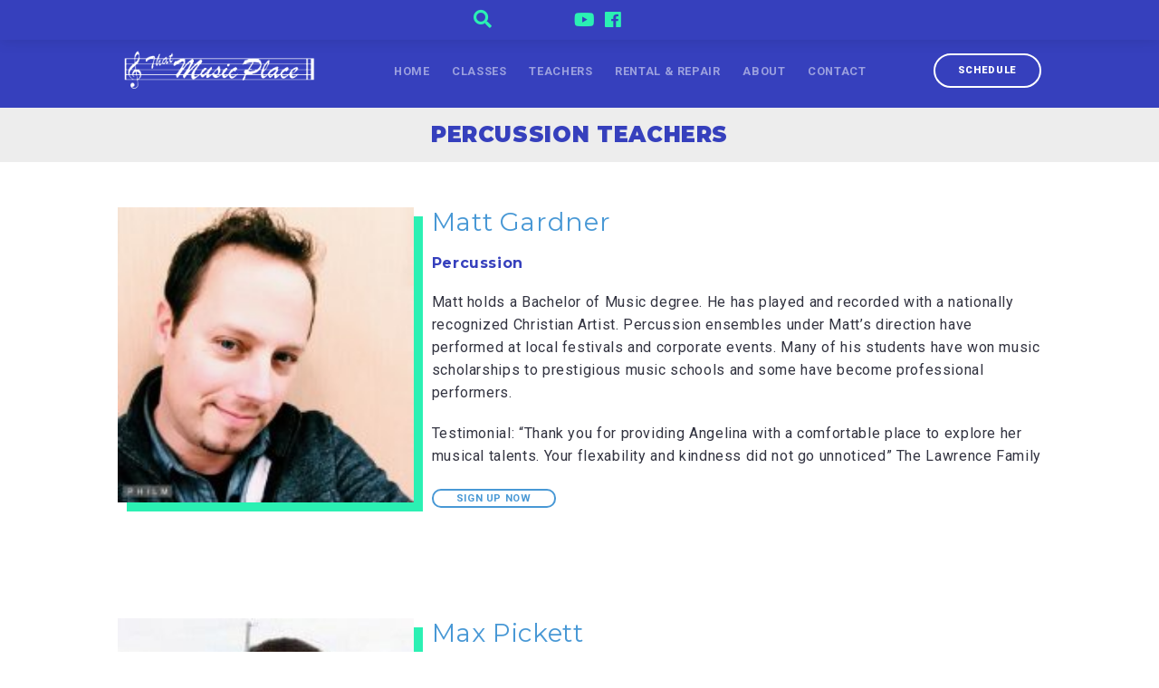

--- FILE ---
content_type: text/html; charset=UTF-8
request_url: https://thatmusicplace.net/percussion/
body_size: 9585
content:
<!DOCTYPE html>
<html lang="en-US" class="no-js no-svg">
<head>
	<meta charset="UTF-8">
	<meta name="viewport" content="width=device-width, initial-scale=1">
	<link rel="profile" href="http://gmpg.org/xfn/11">

	<title>Percussion - That Music Place</title>

	<link rel="shortcut icon" href="https://thatmusicplace.net/wp-content/themes/limber-tmp/images/favicon.ico" />

    <meta name='robots' content='index, follow, max-image-preview:large, max-snippet:-1, max-video-preview:-1' />
	<style>img:is([sizes="auto" i], [sizes^="auto," i]) { contain-intrinsic-size: 3000px 1500px }</style>
	
	<!-- This site is optimized with the Yoast SEO plugin v26.8 - https://yoast.com/product/yoast-seo-wordpress/ -->
	<link rel="canonical" href="https://thatmusicplace.net/percussion/" />
	<meta property="og:locale" content="en_US" />
	<meta property="og:type" content="article" />
	<meta property="og:title" content="Percussion - That Music Place" />
	<meta property="og:url" content="https://thatmusicplace.net/percussion/" />
	<meta property="og:site_name" content="That Music Place" />
	<meta property="article:modified_time" content="2025-02-10T17:12:31+00:00" />
	<meta name="twitter:card" content="summary_large_image" />
	<script type="application/ld+json" class="yoast-schema-graph">{"@context":"https://schema.org","@graph":[{"@type":"WebPage","@id":"https://thatmusicplace.net/percussion/","url":"https://thatmusicplace.net/percussion/","name":"Percussion - That Music Place","isPartOf":{"@id":"https://thatmusicplace.com/#website"},"datePublished":"2018-10-16T01:55:32+00:00","dateModified":"2025-02-10T17:12:31+00:00","breadcrumb":{"@id":"https://thatmusicplace.net/percussion/#breadcrumb"},"inLanguage":"en-US","potentialAction":[{"@type":"ReadAction","target":["https://thatmusicplace.net/percussion/"]}]},{"@type":"BreadcrumbList","@id":"https://thatmusicplace.net/percussion/#breadcrumb","itemListElement":[{"@type":"ListItem","position":1,"name":"Home","item":"https://thatmusicplace.net/"},{"@type":"ListItem","position":2,"name":"Percussion"}]},{"@type":"WebSite","@id":"https://thatmusicplace.com/#website","url":"https://thatmusicplace.com/","name":"That Music Place","description":"","potentialAction":[{"@type":"SearchAction","target":{"@type":"EntryPoint","urlTemplate":"https://thatmusicplace.com/?s={search_term_string}"},"query-input":{"@type":"PropertyValueSpecification","valueRequired":true,"valueName":"search_term_string"}}],"inLanguage":"en-US"}]}</script>
	<!-- / Yoast SEO plugin. -->


<link rel='dns-prefetch' href='//cdnjs.cloudflare.com' />
<link rel='dns-prefetch' href='//fonts.googleapis.com' />
<link rel="alternate" type="application/rss+xml" title="That Music Place &raquo; Feed" href="https://thatmusicplace.net/feed/" />
<link rel="alternate" type="application/rss+xml" title="That Music Place &raquo; Comments Feed" href="https://thatmusicplace.net/comments/feed/" />
<script type="text/javascript">
/* <![CDATA[ */
window._wpemojiSettings = {"baseUrl":"https:\/\/s.w.org\/images\/core\/emoji\/15.0.3\/72x72\/","ext":".png","svgUrl":"https:\/\/s.w.org\/images\/core\/emoji\/15.0.3\/svg\/","svgExt":".svg","source":{"concatemoji":"https:\/\/thatmusicplace.net\/wp-includes\/js\/wp-emoji-release.min.js?ver=6.7.2"}};
/*! This file is auto-generated */
!function(i,n){var o,s,e;function c(e){try{var t={supportTests:e,timestamp:(new Date).valueOf()};sessionStorage.setItem(o,JSON.stringify(t))}catch(e){}}function p(e,t,n){e.clearRect(0,0,e.canvas.width,e.canvas.height),e.fillText(t,0,0);var t=new Uint32Array(e.getImageData(0,0,e.canvas.width,e.canvas.height).data),r=(e.clearRect(0,0,e.canvas.width,e.canvas.height),e.fillText(n,0,0),new Uint32Array(e.getImageData(0,0,e.canvas.width,e.canvas.height).data));return t.every(function(e,t){return e===r[t]})}function u(e,t,n){switch(t){case"flag":return n(e,"\ud83c\udff3\ufe0f\u200d\u26a7\ufe0f","\ud83c\udff3\ufe0f\u200b\u26a7\ufe0f")?!1:!n(e,"\ud83c\uddfa\ud83c\uddf3","\ud83c\uddfa\u200b\ud83c\uddf3")&&!n(e,"\ud83c\udff4\udb40\udc67\udb40\udc62\udb40\udc65\udb40\udc6e\udb40\udc67\udb40\udc7f","\ud83c\udff4\u200b\udb40\udc67\u200b\udb40\udc62\u200b\udb40\udc65\u200b\udb40\udc6e\u200b\udb40\udc67\u200b\udb40\udc7f");case"emoji":return!n(e,"\ud83d\udc26\u200d\u2b1b","\ud83d\udc26\u200b\u2b1b")}return!1}function f(e,t,n){var r="undefined"!=typeof WorkerGlobalScope&&self instanceof WorkerGlobalScope?new OffscreenCanvas(300,150):i.createElement("canvas"),a=r.getContext("2d",{willReadFrequently:!0}),o=(a.textBaseline="top",a.font="600 32px Arial",{});return e.forEach(function(e){o[e]=t(a,e,n)}),o}function t(e){var t=i.createElement("script");t.src=e,t.defer=!0,i.head.appendChild(t)}"undefined"!=typeof Promise&&(o="wpEmojiSettingsSupports",s=["flag","emoji"],n.supports={everything:!0,everythingExceptFlag:!0},e=new Promise(function(e){i.addEventListener("DOMContentLoaded",e,{once:!0})}),new Promise(function(t){var n=function(){try{var e=JSON.parse(sessionStorage.getItem(o));if("object"==typeof e&&"number"==typeof e.timestamp&&(new Date).valueOf()<e.timestamp+604800&&"object"==typeof e.supportTests)return e.supportTests}catch(e){}return null}();if(!n){if("undefined"!=typeof Worker&&"undefined"!=typeof OffscreenCanvas&&"undefined"!=typeof URL&&URL.createObjectURL&&"undefined"!=typeof Blob)try{var e="postMessage("+f.toString()+"("+[JSON.stringify(s),u.toString(),p.toString()].join(",")+"));",r=new Blob([e],{type:"text/javascript"}),a=new Worker(URL.createObjectURL(r),{name:"wpTestEmojiSupports"});return void(a.onmessage=function(e){c(n=e.data),a.terminate(),t(n)})}catch(e){}c(n=f(s,u,p))}t(n)}).then(function(e){for(var t in e)n.supports[t]=e[t],n.supports.everything=n.supports.everything&&n.supports[t],"flag"!==t&&(n.supports.everythingExceptFlag=n.supports.everythingExceptFlag&&n.supports[t]);n.supports.everythingExceptFlag=n.supports.everythingExceptFlag&&!n.supports.flag,n.DOMReady=!1,n.readyCallback=function(){n.DOMReady=!0}}).then(function(){return e}).then(function(){var e;n.supports.everything||(n.readyCallback(),(e=n.source||{}).concatemoji?t(e.concatemoji):e.wpemoji&&e.twemoji&&(t(e.twemoji),t(e.wpemoji)))}))}((window,document),window._wpemojiSettings);
/* ]]> */
</script>
<style id='wp-emoji-styles-inline-css' type='text/css'>

	img.wp-smiley, img.emoji {
		display: inline !important;
		border: none !important;
		box-shadow: none !important;
		height: 1em !important;
		width: 1em !important;
		margin: 0 0.07em !important;
		vertical-align: -0.1em !important;
		background: none !important;
		padding: 0 !important;
	}
</style>
<style id='wp-block-library-inline-css' type='text/css'>
:root{--wp-admin-theme-color:#007cba;--wp-admin-theme-color--rgb:0,124,186;--wp-admin-theme-color-darker-10:#006ba1;--wp-admin-theme-color-darker-10--rgb:0,107,161;--wp-admin-theme-color-darker-20:#005a87;--wp-admin-theme-color-darker-20--rgb:0,90,135;--wp-admin-border-width-focus:2px;--wp-block-synced-color:#7a00df;--wp-block-synced-color--rgb:122,0,223;--wp-bound-block-color:var(--wp-block-synced-color)}@media (min-resolution:192dpi){:root{--wp-admin-border-width-focus:1.5px}}.wp-element-button{cursor:pointer}:root{--wp--preset--font-size--normal:16px;--wp--preset--font-size--huge:42px}:root .has-very-light-gray-background-color{background-color:#eee}:root .has-very-dark-gray-background-color{background-color:#313131}:root .has-very-light-gray-color{color:#eee}:root .has-very-dark-gray-color{color:#313131}:root .has-vivid-green-cyan-to-vivid-cyan-blue-gradient-background{background:linear-gradient(135deg,#00d084,#0693e3)}:root .has-purple-crush-gradient-background{background:linear-gradient(135deg,#34e2e4,#4721fb 50%,#ab1dfe)}:root .has-hazy-dawn-gradient-background{background:linear-gradient(135deg,#faaca8,#dad0ec)}:root .has-subdued-olive-gradient-background{background:linear-gradient(135deg,#fafae1,#67a671)}:root .has-atomic-cream-gradient-background{background:linear-gradient(135deg,#fdd79a,#004a59)}:root .has-nightshade-gradient-background{background:linear-gradient(135deg,#330968,#31cdcf)}:root .has-midnight-gradient-background{background:linear-gradient(135deg,#020381,#2874fc)}.has-regular-font-size{font-size:1em}.has-larger-font-size{font-size:2.625em}.has-normal-font-size{font-size:var(--wp--preset--font-size--normal)}.has-huge-font-size{font-size:var(--wp--preset--font-size--huge)}.has-text-align-center{text-align:center}.has-text-align-left{text-align:left}.has-text-align-right{text-align:right}#end-resizable-editor-section{display:none}.aligncenter{clear:both}.items-justified-left{justify-content:flex-start}.items-justified-center{justify-content:center}.items-justified-right{justify-content:flex-end}.items-justified-space-between{justify-content:space-between}.screen-reader-text{border:0;clip:rect(1px,1px,1px,1px);clip-path:inset(50%);height:1px;margin:-1px;overflow:hidden;padding:0;position:absolute;width:1px;word-wrap:normal!important}.screen-reader-text:focus{background-color:#ddd;clip:auto!important;clip-path:none;color:#444;display:block;font-size:1em;height:auto;left:5px;line-height:normal;padding:15px 23px 14px;text-decoration:none;top:5px;width:auto;z-index:100000}html :where(.has-border-color){border-style:solid}html :where([style*=border-top-color]){border-top-style:solid}html :where([style*=border-right-color]){border-right-style:solid}html :where([style*=border-bottom-color]){border-bottom-style:solid}html :where([style*=border-left-color]){border-left-style:solid}html :where([style*=border-width]){border-style:solid}html :where([style*=border-top-width]){border-top-style:solid}html :where([style*=border-right-width]){border-right-style:solid}html :where([style*=border-bottom-width]){border-bottom-style:solid}html :where([style*=border-left-width]){border-left-style:solid}html :where(img[class*=wp-image-]){height:auto;max-width:100%}:where(figure){margin:0 0 1em}html :where(.is-position-sticky){--wp-admin--admin-bar--position-offset:var(--wp-admin--admin-bar--height,0px)}@media screen and (max-width:600px){html :where(.is-position-sticky){--wp-admin--admin-bar--position-offset:0px}}
</style>
<style id='classic-theme-styles-inline-css' type='text/css'>
/*! This file is auto-generated */
.wp-block-button__link{color:#fff;background-color:#32373c;border-radius:9999px;box-shadow:none;text-decoration:none;padding:calc(.667em + 2px) calc(1.333em + 2px);font-size:1.125em}.wp-block-file__button{background:#32373c;color:#fff;text-decoration:none}
</style>
<link rel='stylesheet' id='voom_style-css' href='https://thatmusicplace.net/wp-content/themes/limber-tmp/style.css?ver=6.7.2' type='text/css' media='all' />
<link rel='stylesheet' id='awesome_css-css' href='https://thatmusicplace.net/wp-content/themes/limber-tmp/includes/fonts/awesome/font-awesome.css?ver=0.1' type='text/css' media='screen' />
<link rel='stylesheet' id='google_open-css' href='https://fonts.googleapis.com/css?family=Montserrat%3A300%2C300i%2C400%2C400i%2C600%2C600i%2C700%2C800%2C900%7CRoboto%3A300%2C300i%2C400%2C400i%2C700%2C900&#038;ver=6.7.2' type='text/css' media='all' />
<link rel='stylesheet' id='event_cal_min-css' href='https://cdnjs.cloudflare.com/ajax/libs/fullcalendar/3.9.0/fullcalendar.min.css?ver=6.7.2' type='text/css' media='all' />
<link rel='stylesheet' id='vesst_cal_css-css' href='https://thatmusicplace.net/wp-content/themes/limber-tmp/includes/content/events/events.css?ver=0.1' type='text/css' media='screen' />
<script type="text/javascript" src="https://thatmusicplace.net/wp-includes/js/jquery/jquery.min.js?ver=3.7.1" id="jquery-core-js"></script>
<script type="text/javascript" src="https://thatmusicplace.net/wp-includes/js/jquery/jquery-migrate.min.js?ver=3.4.1" id="jquery-migrate-js"></script>
<script type="text/javascript" src="https://thatmusicplace.net/wp-content/plugins/pandamonium/assets/js/pandamonium.js?ver=6.7.2" id="pandamonium-js"></script>
<script type="text/javascript" src="https://thatmusicplace.net/wp-content/themes/limber-tmp/includes/js/theme.js?ver=6.7.2" id="theme_custom_js-js"></script>
<script type="text/javascript" src="https://thatmusicplace.net/wp-content/themes/limber-tmp/includes/js/menu/menu.js?ver=6.7.2" id="menu_js_voom-js"></script>
<script type="text/javascript" src="https://thatmusicplace.net/wp-content/themes/limber-tmp/includes/js/magnific/magnific.js?ver=6.7.2" id="magnific_js_voom-js"></script>
<script type="text/javascript" src="https://thatmusicplace.net/wp-content/themes/limber-tmp/includes/js/slider/flexslider/jquery.flexslider-min.js?ver=6.7.2" id="js_flex_voom-js"></script>
<script type="text/javascript" src="https://thatmusicplace.net/wp-content/themes/limber-tmp/includes/js/match/match.js?ver=6.7.2" id="js_match-js"></script>
<script type="text/javascript" src="https://thatmusicplace.net/wp-content/themes/limber-tmp/includes/js/wow.js?ver=6.7.2" id="wow-js"></script>
<script type="text/javascript" src="https://cdnjs.cloudflare.com/ajax/libs/moment.js/2.22.2/moment.min.js?ver=6.7.2" id="event_moment_js_min-js"></script>
<script type="text/javascript" src="https://cdnjs.cloudflare.com/ajax/libs/fullcalendar/3.9.0/fullcalendar.min.js?ver=6.7.2" id="event_cal_js_min-js"></script>
<link rel="https://api.w.org/" href="https://thatmusicplace.net/wp-json/" /><link rel="alternate" title="JSON" type="application/json" href="https://thatmusicplace.net/wp-json/wp/v2/pages/262" /><link rel="EditURI" type="application/rsd+xml" title="RSD" href="https://thatmusicplace.net/xmlrpc.php?rsd" />
<link rel='shortlink' href='https://thatmusicplace.net/?p=262' />
<link rel="alternate" title="oEmbed (JSON)" type="application/json+oembed" href="https://thatmusicplace.net/wp-json/oembed/1.0/embed?url=https%3A%2F%2Fthatmusicplace.net%2Fpercussion%2F" />
<link rel="alternate" title="oEmbed (XML)" type="text/xml+oembed" href="https://thatmusicplace.net/wp-json/oembed/1.0/embed?url=https%3A%2F%2Fthatmusicplace.net%2Fpercussion%2F&#038;format=xml" />
<style type="text/css">.recentcomments a{display:inline !important;padding:0 !important;margin:0 !important;}</style><link rel="icon" href="https://thatmusicplace.net/wp-content/uploads/2019/03/cropped-Ukulele-32x32.png" sizes="32x32" />
<link rel="icon" href="https://thatmusicplace.net/wp-content/uploads/2019/03/cropped-Ukulele-192x192.png" sizes="192x192" />
<link rel="apple-touch-icon" href="https://thatmusicplace.net/wp-content/uploads/2019/03/cropped-Ukulele-180x180.png" />
<meta name="msapplication-TileImage" content="https://thatmusicplace.net/wp-content/uploads/2019/03/cropped-Ukulele-270x270.png" />

	<!--FAVICON-->
	<!-- Hidden because it causing so many errors -->
	<!-- <link rel="apple-touch-icon" sizes="180x180" href="favicon/apple-touch-icon.png">
	<link rel="icon" type="image/png" sizes="32x32" href="favicon/favicon-32x32.png">
	<link rel="icon" type="image/png" sizes="16x16" href="favicon/favicon-16x16.png">
	<link rel="manifest" href="favicon/site.webmanifest"> -->
	<link rel="mask-icon" href="favicon/safari-pinned-tab.svg" color="#5bbad5">
	<meta name="msapplication-TileColor" content="#da532c">
	<meta name="theme-color" content="#ffffff">


    <!-- Typekit -->
	<!-- Hidden because of errors - cs -->
	<!-- <link rel="stylesheet" href="https://use.typekit.net/jiy6afl.css"> -->

	<!-- font awesome -->
	<link rel="stylesheet" href="https://use.fontawesome.com/releases/v5.3.1/css/all.css" integrity="sha384-mzrmE5qonljUremFsqc01SB46JvROS7bZs3IO2EmfFsd15uHvIt+Y8vEf7N7fWAU" crossorigin="anonymous">




	
	


</head>
<body class="page-template-default page page-id-262">

<div id="wrapper" class=""><!-- wrapper -->

	<header class="limber-auto-hide-header">


			<!--TRANSPARENT PART OF HOME HEADER-->

			<div id="dynamicHeader" class="clearfix">

				<div class="top-menu">
					<div class="container">

						<div class="span-four">
							&nbsp;
						</div>

						<!--SEARCH BOX-->
						<div class="span-one">
							<div class="searchIcon">
				<a class="search-icon popup-search"  href="#small-dialog"><i class="fa fa-search"></i></a>
										<div id="small-dialog" class="zoom-anim-dialog mfp-hide">
						


<form role="search" method="get" class="search-form relative" action="https://thatmusicplace.net/">
	<input type="search" id="search-form-697680847d891" class="search-field" placeholder="&#xF002;" value="" name="s" />
	<button type="submit" class="search-submit"><span class="screen-reader-text">Search</span><i class="fa fa-search"></i></button>
</form>
					</div>
				</div>
						</div>

						<!--SOCIAL ICONS-->
						<div class="span-two">
							<ul class="socialcons">
		<!--Youtube-->
		<li><a target="_blank" href="https://www.youtube.com/channel/UCR83SMwoQ_mMothw2FawQ7Q"><i class="fab fa-youtube"></i></a></li>
		
	<!--Pinterest-->
	<!--Missing Pinterest-->	
	<!--Facebook-->
		<li><a target="_blank" href="https://www.facebook.com/thatmusicplace/"><i class="fab fa-facebook"></i></a></li>
		
	<!--Twitter-->
	<!--Missing Twitter-->	
	<!--Vimeo-->
	<!--Missing Instagram-->	
	<!--Vimeo-->
	<!--Missing Vimeo-->	<!--Linkedin-->
	<!--Missing Linkedin-->	<!--GooglePlus-->
	<!--Missing GooglePlus-->	<!--Flickr-->
	<!--Missing Flickr-->	<!--RSS-->
	<!--Missing RSS--></ul>						</div>

						<!--PHONE NUMBER-->
						<div class="span-five">
							<a class="tel" href="tel:"></a>
						</div>

					</div>
				</div>




				<!--NAVIGATION BAR-->
				<div id="mainNavBar">

				<div class="container relatiave clearfix">

					<!--LOGO-->
					<div class="span-three">
						<div class="logo">
							<a href="/"><img class="hundred" src="https://thatmusicplace.net/wp-content/uploads/2018/10/tmp-white.png" alt=""></a>
						</div>
					</div>


			<!--PRIMARY NAV LINKS-->
			<div class="span-seven">
				<nav class="limber-primary-nav">
					<ul id="limber-navigation" class=""><li id="menu-item-379" class="menu-item menu-item-type-post_type menu-item-object-page menu-item-home menu-item-379"><a href="https://thatmusicplace.net/">Home</a></li>
<li id="menu-item-274" class="menu-item menu-item-type-custom menu-item-object-custom menu-item-has-children menu-item-274"><a href="#">Classes</a>
<ul class="sub-menu">
	<li id="menu-item-275" class="menu-item menu-item-type-post_type menu-item-object-page menu-item-275"><a href="https://thatmusicplace.net/privatelessons/">Private Lessons</a></li>
	<li id="menu-item-276" class="menu-item menu-item-type-post_type menu-item-object-page menu-item-276"><a href="https://thatmusicplace.net/classes-6-months-6-years-old/">Classes 6 months – 7 years old</a></li>
	<li id="menu-item-277" class="menu-item menu-item-type-post_type menu-item-object-page menu-item-277"><a href="https://thatmusicplace.net/performance/">Performance</a></li>
</ul>
</li>
<li id="menu-item-280" class="menu-item menu-item-type-custom menu-item-object-custom current-menu-ancestor current-menu-parent menu-item-has-children menu-item-280"><a href="#">Teachers</a>
<ul class="sub-menu">
	<li id="menu-item-281" class="menu-item menu-item-type-post_type menu-item-object-page menu-item-281"><a href="https://thatmusicplace.net/piano/">Piano</a></li>
	<li id="menu-item-282" class="menu-item menu-item-type-post_type menu-item-object-page menu-item-282"><a href="https://thatmusicplace.net/guitar/">Guitar</a></li>
	<li id="menu-item-283" class="menu-item menu-item-type-post_type menu-item-object-page current-menu-item page_item page-item-262 current_page_item menu-item-283"><a href="https://thatmusicplace.net/percussion/" aria-current="page">Percussion</a></li>
	<li id="menu-item-284" class="menu-item menu-item-type-post_type menu-item-object-page menu-item-284"><a href="https://thatmusicplace.net/folk/">Folk Instruments</a></li>
	<li id="menu-item-285" class="menu-item menu-item-type-post_type menu-item-object-page menu-item-285"><a href="https://thatmusicplace.net/woodwind/">Woodwind</a></li>
	<li id="menu-item-288" class="menu-item menu-item-type-post_type menu-item-object-page menu-item-288"><a href="https://thatmusicplace.net/brass/">Brass</a></li>
	<li id="menu-item-287" class="menu-item menu-item-type-post_type menu-item-object-page menu-item-287"><a href="https://thatmusicplace.net/violin/">Violin, Viola, and Cello</a></li>
	<li id="menu-item-286" class="menu-item menu-item-type-post_type menu-item-object-page menu-item-286"><a href="https://thatmusicplace.net/voice/">Voice</a></li>
</ul>
</li>
<li id="menu-item-296" class="menu-item menu-item-type-custom menu-item-object-custom menu-item-has-children menu-item-296"><a href="#">Rental &#038; Repair</a>
<ul class="sub-menu">
	<li id="menu-item-289" class="menu-item menu-item-type-post_type menu-item-object-page menu-item-289"><a href="https://thatmusicplace.net/rentals/">Rentals</a></li>
	<li id="menu-item-290" class="menu-item menu-item-type-post_type menu-item-object-page menu-item-290"><a href="https://thatmusicplace.net/repairs/">Repairs</a></li>
</ul>
</li>
<li id="menu-item-295" class="menu-item menu-item-type-custom menu-item-object-custom menu-item-has-children menu-item-295"><a href="#">About</a>
<ul class="sub-menu">
	<li id="menu-item-294" class="menu-item menu-item-type-post_type menu-item-object-page menu-item-294"><a href="https://thatmusicplace.net/about/">About Us</a></li>
	<li id="menu-item-291" class="menu-item menu-item-type-post_type menu-item-object-page menu-item-291"><a href="https://thatmusicplace.net/news/">News &#038; Events</a></li>
	<li id="menu-item-209" class="menu-item menu-item-type-taxonomy menu-item-object-category menu-item-209"><a href="https://thatmusicplace.net/category/uncategorized/">Blog</a></li>
</ul>
</li>
<li id="menu-item-293" class="menu-item menu-item-type-post_type menu-item-object-page menu-item-293"><a href="https://thatmusicplace.net/contact/">Contact</a></li>
</ul>				</nav>

				<!--MOBILE MENU-->
				<div class="header-meta">
					<a class="vooom-nav-trigger" href="#">
						<i class="fas fa-ellipsis-h"></i>
					</a>
				</div>
			</div>

					<!--SCHEDULE BUTTON-->
					<div class="span-two">
						<nav class="ctaButton">
							<ul id="ctaButton" class=""><li id="menu-item-231" class="menu-item menu-item-type-custom menu-item-object-custom menu-item-231"><a href="https://thatmusicplace.net/calendar/">Schedule</a></li>
</ul>						</nav>
					</div>
				</div>


				</div>

		</div>


	</header>


	<nav class="vooom-main-nav-wrapper">
			<ul class="vooom-main-nav">
				<a class="vooom-nav-trigger" href="#"><div class="closeBar"><i class="fa fa-times" aria-hidden="true"></i></div></a>
				


<form role="search" method="get" class="search-form relative" action="https://thatmusicplace.net/">
	<input type="search" id="search-form-697680848624a" class="search-field" placeholder="&#xF002;" value="" name="s" />
	<button type="submit" class="search-submit"><span class="screen-reader-text">Search</span><i class="fa fa-search"></i></button>
</form>
				<nav class="ctaButtonMobile">
					<ul id="ctaButton" class=""><li class="menu-item menu-item-type-custom menu-item-object-custom menu-item-231"><a href="https://thatmusicplace.net/calendar/">Schedule</a></li>
</ul>				</nav>
				<ul id="sidemenu" class=""><li class="menu-item menu-item-type-post_type menu-item-object-page menu-item-home menu-item-379"><a href="https://thatmusicplace.net/">Home</a></li>
<li class="menu-item menu-item-type-custom menu-item-object-custom menu-item-has-children menu-item-274"><a href="#">Classes</a>
<ul class="sub-menu">
	<li class="menu-item menu-item-type-post_type menu-item-object-page menu-item-275"><a href="https://thatmusicplace.net/privatelessons/">Private Lessons</a></li>
	<li class="menu-item menu-item-type-post_type menu-item-object-page menu-item-276"><a href="https://thatmusicplace.net/classes-6-months-6-years-old/">Classes 6 months – 7 years old</a></li>
	<li class="menu-item menu-item-type-post_type menu-item-object-page menu-item-277"><a href="https://thatmusicplace.net/performance/">Performance</a></li>
</ul>
</li>
<li class="menu-item menu-item-type-custom menu-item-object-custom current-menu-ancestor current-menu-parent menu-item-has-children menu-item-280"><a href="#">Teachers</a>
<ul class="sub-menu">
	<li class="menu-item menu-item-type-post_type menu-item-object-page menu-item-281"><a href="https://thatmusicplace.net/piano/">Piano</a></li>
	<li class="menu-item menu-item-type-post_type menu-item-object-page menu-item-282"><a href="https://thatmusicplace.net/guitar/">Guitar</a></li>
	<li class="menu-item menu-item-type-post_type menu-item-object-page current-menu-item page_item page-item-262 current_page_item menu-item-283"><a href="https://thatmusicplace.net/percussion/" aria-current="page">Percussion</a></li>
	<li class="menu-item menu-item-type-post_type menu-item-object-page menu-item-284"><a href="https://thatmusicplace.net/folk/">Folk Instruments</a></li>
	<li class="menu-item menu-item-type-post_type menu-item-object-page menu-item-285"><a href="https://thatmusicplace.net/woodwind/">Woodwind</a></li>
	<li class="menu-item menu-item-type-post_type menu-item-object-page menu-item-288"><a href="https://thatmusicplace.net/brass/">Brass</a></li>
	<li class="menu-item menu-item-type-post_type menu-item-object-page menu-item-287"><a href="https://thatmusicplace.net/violin/">Violin, Viola, and Cello</a></li>
	<li class="menu-item menu-item-type-post_type menu-item-object-page menu-item-286"><a href="https://thatmusicplace.net/voice/">Voice</a></li>
</ul>
</li>
<li class="menu-item menu-item-type-custom menu-item-object-custom menu-item-has-children menu-item-296"><a href="#">Rental &#038; Repair</a>
<ul class="sub-menu">
	<li class="menu-item menu-item-type-post_type menu-item-object-page menu-item-289"><a href="https://thatmusicplace.net/rentals/">Rentals</a></li>
	<li class="menu-item menu-item-type-post_type menu-item-object-page menu-item-290"><a href="https://thatmusicplace.net/repairs/">Repairs</a></li>
</ul>
</li>
<li class="menu-item menu-item-type-custom menu-item-object-custom menu-item-has-children menu-item-295"><a href="#">About</a>
<ul class="sub-menu">
	<li class="menu-item menu-item-type-post_type menu-item-object-page menu-item-294"><a href="https://thatmusicplace.net/about/">About Us</a></li>
	<li class="menu-item menu-item-type-post_type menu-item-object-page menu-item-291"><a href="https://thatmusicplace.net/news/">News &#038; Events</a></li>
	<li class="menu-item menu-item-type-taxonomy menu-item-object-category menu-item-209"><a href="https://thatmusicplace.net/category/uncategorized/">Blog</a></li>
</ul>
</li>
<li class="menu-item menu-item-type-post_type menu-item-object-page menu-item-293"><a href="https://thatmusicplace.net/contact/">Contact</a></li>
</ul>								<ul class="socialcons">
		<!--Youtube-->
		<li><a target="_blank" href="https://www.youtube.com/channel/UCR83SMwoQ_mMothw2FawQ7Q"><i class="fab fa-youtube"></i></a></li>
		
	<!--Pinterest-->
	<!--Missing Pinterest-->	
	<!--Facebook-->
		<li><a target="_blank" href="https://www.facebook.com/thatmusicplace/"><i class="fab fa-facebook"></i></a></li>
		
	<!--Twitter-->
	<!--Missing Twitter-->	
	<!--Vimeo-->
	<!--Missing Instagram-->	
	<!--Vimeo-->
	<!--Missing Vimeo-->	<!--Linkedin-->
	<!--Missing Linkedin-->	<!--GooglePlus-->
	<!--Missing GooglePlus-->	<!--Flickr-->
	<!--Missing Flickr-->	<!--RSS-->
	<!--Missing RSS--></ul>
			</ul> <!-- .vooom-main-nav -->
		</nav> <!-- .vooom-main-nav-wrapper -->
<main id="limber" class="limber-main-content">

						<!-- Page Content -->
		

		
		<!-- Page Content -->
				



		



		<!-- Limber -->
<div id="limber" class="clearfix">

	<section class="03_content clearfix">
<div class='section-lg navy headline-cb'><h1 class='table'>Percussion Teachers</h1></div>
</section>

<section class="03_content clearfix">
            
           		 <div class="section">
                    <div class="container">
						<div class="span-four">
														
						 	<img class="hundred" src="https://thatmusicplace.net/wp-content/uploads/2018/10/180x180_img_3198jpg.jpg" />
						</div>	
						
						<div class="span-eight">
							<h3>Matt Gardner</h3>
							<h5>Percussion</h5>
<p>Matt holds a Bachelor of Music degree. He has played and recorded with a nationally recognized Christian Artist. Percussion ensembles under Matt&#8217;s direction have performed at local festivals and corporate events. Many of his students have won music scholarships to prestigious music schools and some have become professional performers.</p>
<p>Testimonial: &#8220;Thank you for providing Angelina with a comfortable place to explore her musical talents.  Your flexability and kindness did not go unnoticed&#8221; The Lawrence Family</p>
<p><a class="button" href="https://thatmusicplace.net/lesson-registration/"><strong> Sign Up Now </strong></a></p>
						</div>
                    </div>
                </div>
               
                        
           		 <div class="section">
                    <div class="container">
						<div class="span-four">
														
						 	<img class="hundred" src="https://thatmusicplace.net/wp-content/uploads/2023/03/Max-Pickett-e1680204484440.jpg" />
						</div>	
						
						<div class="span-eight">
							<h3>Max Pickett</h3>
							<h5>Percussion</h5>
<p>Max&#8217;s interest in percussion started as a young child watching the drummer in his church praise band. Max enjoys all styles of music. He brings teaching experience as the percussion instructor for Middletown&#8217;s marching band as well as teaching drumset to younger students.  Max enjoys helping bring the joy of music to others.  You will also find Max at the front counter helping customers with their transactions. </p>
<p><a class="button" href="https://thatmusicplace.net/lesson-registration/"><strong> Sign Up Now </strong></a></p>
						</div>
                    </div>
                </div>
               
            
</section>

<section class="03_content clearfix">
	            
			            <div id="hsc" class="section-sm relative cover"  
				         >
					        
					        
							<div class="container relative">
								
								
				                	                            	                            <div><p><a class="button" href="https://thatmusicplace.net/lesson-registration/"><strong> Sign Up Now </strong></a></p>
</div>											                </div>
			                
			                			                               
		                </div>
			           
	                
	            
</section>

	
</div>

</main>









<footer class="footer" role="contentinfo">

	<div id="footer" class="clearfix">



			<div class="footerLeft">
				<div class="container">

				<div class="footer-logo span-all">
				<a href="/">
					<img class="logo" src="https://thatmusicplace.net/wp-content/uploads/2018/10/tmp-white.png" alt="Logo image">
				</a>
			</div>

				<div class="span-four menu">
					<h5>Classes</h5>
				<ul id="menu-footer-classes" class="menu"><li id="menu-item-297" class="menu-item menu-item-type-post_type menu-item-object-page menu-item-297"><a href="https://thatmusicplace.net/privatelessons/">Private Lessons</a></li>
<li id="menu-item-298" class="menu-item menu-item-type-post_type menu-item-object-page menu-item-298"><a href="https://thatmusicplace.net/classes-6-months-6-years-old/">Classes 6 months – 6 years old</a></li>
<li id="menu-item-299" class="menu-item menu-item-type-post_type menu-item-object-page menu-item-299"><a href="https://thatmusicplace.net/performance/">Performance</a></li>
</ul>			</div>

				<div class="span-four menu">
					<h5>Teachers</h5>
				<ul id="menu-footer-lessons" class="menu"><li id="menu-item-302" class="menu-item menu-item-type-post_type menu-item-object-page menu-item-302"><a href="https://thatmusicplace.net/piano/">Piano</a></li>
<li id="menu-item-303" class="menu-item menu-item-type-post_type menu-item-object-page menu-item-303"><a href="https://thatmusicplace.net/guitar/">Guitar</a></li>
<li id="menu-item-304" class="menu-item menu-item-type-post_type menu-item-object-page current-menu-item page_item page-item-262 current_page_item menu-item-304"><a href="https://thatmusicplace.net/percussion/" aria-current="page">Percussion</a></li>
<li id="menu-item-305" class="menu-item menu-item-type-post_type menu-item-object-page menu-item-305"><a href="https://thatmusicplace.net/folk/">Folk Instruments</a></li>
<li id="menu-item-306" class="menu-item menu-item-type-post_type menu-item-object-page menu-item-306"><a href="https://thatmusicplace.net/woodwind/">Woodwind</a></li>
<li id="menu-item-307" class="menu-item menu-item-type-post_type menu-item-object-page menu-item-307"><a href="https://thatmusicplace.net/brass/">Brass</a></li>
<li id="menu-item-308" class="menu-item menu-item-type-post_type menu-item-object-page menu-item-308"><a href="https://thatmusicplace.net/violin/">Violin, Viola, and Cello</a></li>
<li id="menu-item-309" class="menu-item menu-item-type-post_type menu-item-object-page menu-item-309"><a href="https://thatmusicplace.net/voice/">Voice</a></li>
</ul>			</div>
					<div class="span-four menu">
						<h5>Links</h5>
				<ul id="menu-footer-links" class="menu"><li id="menu-item-378" class="menu-item menu-item-type-post_type menu-item-object-page menu-item-home menu-item-378"><a href="https://thatmusicplace.net/">Home</a></li>
<li id="menu-item-311" class="menu-item menu-item-type-post_type menu-item-object-page menu-item-311"><a href="https://thatmusicplace.net/rentals/">Rentals</a></li>
<li id="menu-item-312" class="menu-item menu-item-type-post_type menu-item-object-page menu-item-312"><a href="https://thatmusicplace.net/repairs/">Repairs</a></li>
<li id="menu-item-313" class="menu-item menu-item-type-post_type menu-item-object-page menu-item-313"><a href="https://thatmusicplace.net/news/">News &#038; Events</a></li>
<li id="menu-item-314" class="menu-item menu-item-type-post_type menu-item-object-page menu-item-314"><a href="https://thatmusicplace.net/about/">About Us</a></li>
<li id="menu-item-315" class="menu-item menu-item-type-post_type menu-item-object-page menu-item-315"><a href="https://thatmusicplace.net/contact/">Contact</a></li>
</ul>			</div>


			</div>
		</div>

	<div class="footerRight">
		<div class="container">

		<div class="span-all contact-info">
				<h4>Contact</h4>
												<p>SPRINGBORO (937) 748-3501</p>			</div>

		<div class="span-all">
				<ul class="socialcons">
		<!--Youtube-->
		<li><a target="_blank" href="https://www.youtube.com/channel/UCR83SMwoQ_mMothw2FawQ7Q"><i class="fab fa-youtube"></i></a></li>
		
	<!--Pinterest-->
	<!--Missing Pinterest-->	
	<!--Facebook-->
		<li><a target="_blank" href="https://www.facebook.com/thatmusicplace/"><i class="fab fa-facebook"></i></a></li>
		
	<!--Twitter-->
	<!--Missing Twitter-->	
	<!--Vimeo-->
	<!--Missing Instagram-->	
	<!--Vimeo-->
	<!--Missing Vimeo-->	<!--Linkedin-->
	<!--Missing Linkedin-->	<!--GooglePlus-->
	<!--Missing GooglePlus-->	<!--Flickr-->
	<!--Missing Flickr-->	<!--RSS-->
	<!--Missing RSS--></ul>			</div>
			<div class="span-all">
				<div class="copyright">&copy; 2026 That Music Place  All Rights Reserved</div>
			</div>

		</div>
		</div>






		</div>




</footer>

</div> <!-- This is the wrapper DO NOT DELETE. -->

<a href="#0" class="voom-top">Top</a>
<style id='global-styles-inline-css' type='text/css'>
:root{--wp--preset--aspect-ratio--square: 1;--wp--preset--aspect-ratio--4-3: 4/3;--wp--preset--aspect-ratio--3-4: 3/4;--wp--preset--aspect-ratio--3-2: 3/2;--wp--preset--aspect-ratio--2-3: 2/3;--wp--preset--aspect-ratio--16-9: 16/9;--wp--preset--aspect-ratio--9-16: 9/16;--wp--preset--color--black: #000000;--wp--preset--color--cyan-bluish-gray: #abb8c3;--wp--preset--color--white: #ffffff;--wp--preset--color--pale-pink: #f78da7;--wp--preset--color--vivid-red: #cf2e2e;--wp--preset--color--luminous-vivid-orange: #ff6900;--wp--preset--color--luminous-vivid-amber: #fcb900;--wp--preset--color--light-green-cyan: #7bdcb5;--wp--preset--color--vivid-green-cyan: #00d084;--wp--preset--color--pale-cyan-blue: #8ed1fc;--wp--preset--color--vivid-cyan-blue: #0693e3;--wp--preset--color--vivid-purple: #9b51e0;--wp--preset--gradient--vivid-cyan-blue-to-vivid-purple: linear-gradient(135deg,rgba(6,147,227,1) 0%,rgb(155,81,224) 100%);--wp--preset--gradient--light-green-cyan-to-vivid-green-cyan: linear-gradient(135deg,rgb(122,220,180) 0%,rgb(0,208,130) 100%);--wp--preset--gradient--luminous-vivid-amber-to-luminous-vivid-orange: linear-gradient(135deg,rgba(252,185,0,1) 0%,rgba(255,105,0,1) 100%);--wp--preset--gradient--luminous-vivid-orange-to-vivid-red: linear-gradient(135deg,rgba(255,105,0,1) 0%,rgb(207,46,46) 100%);--wp--preset--gradient--very-light-gray-to-cyan-bluish-gray: linear-gradient(135deg,rgb(238,238,238) 0%,rgb(169,184,195) 100%);--wp--preset--gradient--cool-to-warm-spectrum: linear-gradient(135deg,rgb(74,234,220) 0%,rgb(151,120,209) 20%,rgb(207,42,186) 40%,rgb(238,44,130) 60%,rgb(251,105,98) 80%,rgb(254,248,76) 100%);--wp--preset--gradient--blush-light-purple: linear-gradient(135deg,rgb(255,206,236) 0%,rgb(152,150,240) 100%);--wp--preset--gradient--blush-bordeaux: linear-gradient(135deg,rgb(254,205,165) 0%,rgb(254,45,45) 50%,rgb(107,0,62) 100%);--wp--preset--gradient--luminous-dusk: linear-gradient(135deg,rgb(255,203,112) 0%,rgb(199,81,192) 50%,rgb(65,88,208) 100%);--wp--preset--gradient--pale-ocean: linear-gradient(135deg,rgb(255,245,203) 0%,rgb(182,227,212) 50%,rgb(51,167,181) 100%);--wp--preset--gradient--electric-grass: linear-gradient(135deg,rgb(202,248,128) 0%,rgb(113,206,126) 100%);--wp--preset--gradient--midnight: linear-gradient(135deg,rgb(2,3,129) 0%,rgb(40,116,252) 100%);--wp--preset--font-size--small: 13px;--wp--preset--font-size--medium: 20px;--wp--preset--font-size--large: 36px;--wp--preset--font-size--x-large: 42px;--wp--preset--spacing--20: 0.44rem;--wp--preset--spacing--30: 0.67rem;--wp--preset--spacing--40: 1rem;--wp--preset--spacing--50: 1.5rem;--wp--preset--spacing--60: 2.25rem;--wp--preset--spacing--70: 3.38rem;--wp--preset--spacing--80: 5.06rem;--wp--preset--shadow--natural: 6px 6px 9px rgba(0, 0, 0, 0.2);--wp--preset--shadow--deep: 12px 12px 50px rgba(0, 0, 0, 0.4);--wp--preset--shadow--sharp: 6px 6px 0px rgba(0, 0, 0, 0.2);--wp--preset--shadow--outlined: 6px 6px 0px -3px rgba(255, 255, 255, 1), 6px 6px rgba(0, 0, 0, 1);--wp--preset--shadow--crisp: 6px 6px 0px rgba(0, 0, 0, 1);}:where(.is-layout-flex){gap: 0.5em;}:where(.is-layout-grid){gap: 0.5em;}body .is-layout-flex{display: flex;}.is-layout-flex{flex-wrap: wrap;align-items: center;}.is-layout-flex > :is(*, div){margin: 0;}body .is-layout-grid{display: grid;}.is-layout-grid > :is(*, div){margin: 0;}:where(.wp-block-columns.is-layout-flex){gap: 2em;}:where(.wp-block-columns.is-layout-grid){gap: 2em;}:where(.wp-block-post-template.is-layout-flex){gap: 1.25em;}:where(.wp-block-post-template.is-layout-grid){gap: 1.25em;}.has-black-color{color: var(--wp--preset--color--black) !important;}.has-cyan-bluish-gray-color{color: var(--wp--preset--color--cyan-bluish-gray) !important;}.has-white-color{color: var(--wp--preset--color--white) !important;}.has-pale-pink-color{color: var(--wp--preset--color--pale-pink) !important;}.has-vivid-red-color{color: var(--wp--preset--color--vivid-red) !important;}.has-luminous-vivid-orange-color{color: var(--wp--preset--color--luminous-vivid-orange) !important;}.has-luminous-vivid-amber-color{color: var(--wp--preset--color--luminous-vivid-amber) !important;}.has-light-green-cyan-color{color: var(--wp--preset--color--light-green-cyan) !important;}.has-vivid-green-cyan-color{color: var(--wp--preset--color--vivid-green-cyan) !important;}.has-pale-cyan-blue-color{color: var(--wp--preset--color--pale-cyan-blue) !important;}.has-vivid-cyan-blue-color{color: var(--wp--preset--color--vivid-cyan-blue) !important;}.has-vivid-purple-color{color: var(--wp--preset--color--vivid-purple) !important;}.has-black-background-color{background-color: var(--wp--preset--color--black) !important;}.has-cyan-bluish-gray-background-color{background-color: var(--wp--preset--color--cyan-bluish-gray) !important;}.has-white-background-color{background-color: var(--wp--preset--color--white) !important;}.has-pale-pink-background-color{background-color: var(--wp--preset--color--pale-pink) !important;}.has-vivid-red-background-color{background-color: var(--wp--preset--color--vivid-red) !important;}.has-luminous-vivid-orange-background-color{background-color: var(--wp--preset--color--luminous-vivid-orange) !important;}.has-luminous-vivid-amber-background-color{background-color: var(--wp--preset--color--luminous-vivid-amber) !important;}.has-light-green-cyan-background-color{background-color: var(--wp--preset--color--light-green-cyan) !important;}.has-vivid-green-cyan-background-color{background-color: var(--wp--preset--color--vivid-green-cyan) !important;}.has-pale-cyan-blue-background-color{background-color: var(--wp--preset--color--pale-cyan-blue) !important;}.has-vivid-cyan-blue-background-color{background-color: var(--wp--preset--color--vivid-cyan-blue) !important;}.has-vivid-purple-background-color{background-color: var(--wp--preset--color--vivid-purple) !important;}.has-black-border-color{border-color: var(--wp--preset--color--black) !important;}.has-cyan-bluish-gray-border-color{border-color: var(--wp--preset--color--cyan-bluish-gray) !important;}.has-white-border-color{border-color: var(--wp--preset--color--white) !important;}.has-pale-pink-border-color{border-color: var(--wp--preset--color--pale-pink) !important;}.has-vivid-red-border-color{border-color: var(--wp--preset--color--vivid-red) !important;}.has-luminous-vivid-orange-border-color{border-color: var(--wp--preset--color--luminous-vivid-orange) !important;}.has-luminous-vivid-amber-border-color{border-color: var(--wp--preset--color--luminous-vivid-amber) !important;}.has-light-green-cyan-border-color{border-color: var(--wp--preset--color--light-green-cyan) !important;}.has-vivid-green-cyan-border-color{border-color: var(--wp--preset--color--vivid-green-cyan) !important;}.has-pale-cyan-blue-border-color{border-color: var(--wp--preset--color--pale-cyan-blue) !important;}.has-vivid-cyan-blue-border-color{border-color: var(--wp--preset--color--vivid-cyan-blue) !important;}.has-vivid-purple-border-color{border-color: var(--wp--preset--color--vivid-purple) !important;}.has-vivid-cyan-blue-to-vivid-purple-gradient-background{background: var(--wp--preset--gradient--vivid-cyan-blue-to-vivid-purple) !important;}.has-light-green-cyan-to-vivid-green-cyan-gradient-background{background: var(--wp--preset--gradient--light-green-cyan-to-vivid-green-cyan) !important;}.has-luminous-vivid-amber-to-luminous-vivid-orange-gradient-background{background: var(--wp--preset--gradient--luminous-vivid-amber-to-luminous-vivid-orange) !important;}.has-luminous-vivid-orange-to-vivid-red-gradient-background{background: var(--wp--preset--gradient--luminous-vivid-orange-to-vivid-red) !important;}.has-very-light-gray-to-cyan-bluish-gray-gradient-background{background: var(--wp--preset--gradient--very-light-gray-to-cyan-bluish-gray) !important;}.has-cool-to-warm-spectrum-gradient-background{background: var(--wp--preset--gradient--cool-to-warm-spectrum) !important;}.has-blush-light-purple-gradient-background{background: var(--wp--preset--gradient--blush-light-purple) !important;}.has-blush-bordeaux-gradient-background{background: var(--wp--preset--gradient--blush-bordeaux) !important;}.has-luminous-dusk-gradient-background{background: var(--wp--preset--gradient--luminous-dusk) !important;}.has-pale-ocean-gradient-background{background: var(--wp--preset--gradient--pale-ocean) !important;}.has-electric-grass-gradient-background{background: var(--wp--preset--gradient--electric-grass) !important;}.has-midnight-gradient-background{background: var(--wp--preset--gradient--midnight) !important;}.has-small-font-size{font-size: var(--wp--preset--font-size--small) !important;}.has-medium-font-size{font-size: var(--wp--preset--font-size--medium) !important;}.has-large-font-size{font-size: var(--wp--preset--font-size--large) !important;}.has-x-large-font-size{font-size: var(--wp--preset--font-size--x-large) !important;}
</style>
<script type="text/javascript" src="https://thatmusicplace.net/wp-content/themes/limber-tmp/includes/js/slider/slick/slick.min.js?ver=6.7.2" id="slick_js-js"></script>
		<!--  WHAT THE? -->
	  <!-- <script src='http://cdnjs.cloudflare.com/ajax/libs/jquery/2.1.3/jquery.min.js'></script> -->

    <script  src="https://thatmusicplace.net/wp-content/themes/limber-tmp/includes/js/header.js"></script>






</body>
</html>


--- FILE ---
content_type: text/css
request_url: https://thatmusicplace.net/wp-content/themes/limber-tmp/style.css?ver=6.7.2
body_size: 234
content:
/*
Theme Name: Limber - That Music Place
Theme URI: http://www.lionandpanda.com/
Description: Lion and Panda
Author: Casey Spitnale
Author URI: http://www.hellovoom.com/
Version: 1.0
Tags: Voom
License: GNU General Public License v2.0
License URI: http://www.gnu.org/licenses/gpl-2.0.html
*/

@import './includes/css/limber-tmp.css';
@import './includes/css/animate.css';
div:focus {outline:0;}
h2:focus {outline:0;}
a:focus {outline:0;}
.slider-nav-event .slick-slide {
    background-color: #3640BD;

    padding: 10px;
}
.slider-nav-event .slick-slide h2 {
    color: white;
}
.slider-nav-event .slick-slide.slick-current{
    background-color: #2BF0B3;

}
.slider-nav-event .slick-slide.slick-current h2 {
    color: #3640BD;
}


--- FILE ---
content_type: text/css
request_url: https://thatmusicplace.net/wp-content/themes/limber-tmp/includes/content/events/events.css?ver=0.1
body_size: 531
content:
/*
Events Calendar
*/
.fc-day.fc-today {
	background-color: #3640BD;
}
table > tbody > tr:nth-of-type(even),
table > tbody > tr:nth-of-type(odd) {
	background: none;
}
.fc-event, .fc-event-dot {
	background-color: #2BF0B3;
	border-color: #2BF0B3;
	color:  #3640BD;
}
.cost {
	position: absolute;
	background: white;
	padding: 5px 10px;
	margin: 10px;
}
.single-event .post .postImage img {
	width: 100%;
}
.event-description {
	padding: 30px 0px 0px;
	text-align: left;
}
.event-signup {
	background-color: #EDEDED;
	padding: 30px 20px;
	border-radius: 5px;
}
.details {
	padding: 50px 0px 30px;
}
.detail {
	padding: 10px;
	border-bottom: 1px solid;
	display: table;
	min-width: 100%;
	font-size: 14px;
}
.detail-headline {
	font-weight: 900;
	width: 33%;
	display: table-cell;
}
.detail-description {
	width: 62%;
	padding-left: 3%;
	display: table-cell;
}
ul.select-event-category {
    width: auto;
	-moz-box-sizing: border-box;
	-webkit-box-sizing: border-box;
	box-sizing: border-box;
	margin: 0;
	height: 2.1em;
	padding: 0 .6em;
	white-space: nowrap;
	cursor: pointer;
	font-size: 1em;
	background-color: #3640BD;
	color: white;
	position: relative;
	border-radius: 5px;
	font-size: 15px;
    font-weight: 600;
    text-transform: uppercase;
}
ul.select-event-category li {
	padding: 5px 10px;
	z-index: 2;
}
ul.select-event-category li a {
	padding: 6px 20px;
    display: block;
}
ul.select-event-category li:not(.init) {
	display: none;
	padding: 0px;
	background: white;
	box-shadow: 0 7px 14px rgba(50,50,93,.1), 0 3px 6px rgba(0,0,0,.08);
	z-index: 9999;
	position: relative;
}
ul.select-event-category li:not(.init):hover,
ul.select-event-category li.selected:not(.init) { background: #2BF0B3; color: white; }
li.init { cursor: pointer; }


--- FILE ---
content_type: text/css
request_url: https://thatmusicplace.net/wp-content/themes/limber-tmp/includes/css/limber-tmp.css
body_size: 14727
content:
html, body, div, span, applet, object, iframe,
h1, h2, h3, h4, h5, h6, p, blockquote, pre,
a, abbr, acronym, address, big, cite, code,
del, dfn, em, img, ins, kbd, q, s, samp,
small, strike, strong, sub, sup, tt, var,
b, u, i, center,
dl, dt, dd, ol, ul, li,
fieldset, form, label, legend,
table, caption, tbody, tfoot, thead, tr, th, td,
article, aside, canvas, details, embed,
figure, figcaption, footer, header, hgroup,
menu, nav, output, ruby, section, summary,
time, mark, audio, video {
  margin: 0;
  padding: 0;
  border: 0;
  font-size: 100%;
  font: inherit;
  vertical-align: baseline; }

/* HTML5 display-role reset for older browsers */
article, aside, details, figcaption, figure,
footer, header, hgroup, menu, nav, section, main {
  display: block; }

html * {
  -webkit-font-smoothing: antialiased;
  -moz-osx-font-smoothing: grayscale; }

*, *:after, *:before {
  -webkit-box-sizing: border-box;
  -moz-box-sizing: border-box;
  box-sizing: border-box; }

body {
  line-height: 1; }

ul {
  list-style: none; }

blockquote, q {
  quotes: none; }

blockquote:before, blockquote:after,
q:before, q:after {
  content: '';
  content: none; }

table {
  border-collapse: collapse;
  border-spacing: 0; }

img {
  border-style: none; }

form, fieldset {
  margin: 0;
  padding: 0;
  border-style: none;
  border: 0px none; }

input {
  outline: 0 none; }

.clear {
  clear: both;
  font-size: 0px;
  line-height: 0px;
  display: block; }

.clearfix {
  *display: inline-block;
  height: 1%; }
  .clearfix:after {
    content: "";
    display: block;
    clear: both;
    visibility: hidden;
    font-size: 0;
    height: 0; }

.wf-loading {
  visibility: hidden; }

.wf-active, .wf-inactive {
  visibility: visible; }

/*-----------------------------------------------------------------------------------*/
/*	LIMBER SECTION
/*-----------------------------------------------------------------------------------*/
#limber {
  margin-top: 0px; }

.home #limber {
  margin-top: 0px; }

#wrapper {
  overflow: hidden; }

/*-----------------------------------------------------------------------------------*/
/*	WEBSITE AND GRID SETUP
/*-----------------------------------------------------------------------------------*/
body {
  letter-spacing: 0.04em;
  margin: 0;
  color: #3640BD;
  font: 400 16px/2em "Roboto", sans-serif;
  background: #ffffff;
  min-width: 100%; }

a {
  color: #4898D5;
  -moz-transition: all 0.2s ease-in-out;
  -o-transition: all 0.2s ease-in-out;
  -webkit-transition: all 0.2s ease-in-out;
  transition: all 0.2s ease-in-out;
  text-decoration: none; }
  a:hover {
    text-decoration: none;
    cursor: pointer;
    color: #3640BD; }

.cover {
  background-position: center center;
  -webkit-background-size: cover;
  -moz-background-size: cover;
  -o-background-size: cover;
  background-size: cover; }

.black {
  background-color: black; }

.navy {
  background-color: #2BF0B3; }

.brightgreen {
  background-color: #4898D5; }

.green {
  background-color: #3640BD; }

.hide {
  display: none;
  opacity: 0; }

.left {
  float: left; }

.right, .align-right {
  float: right; }

.span-one {
  width: calc(8.33333% - 21.66667px);
  float: left;
  margin-left: 20px; }

.span-two {
  width: calc(16.66667% - 23.33333px);
  float: left;
  margin-left: 20px; }
  .span-two:nth-child(2n+2) {
    margin-right: 0px; }

.span-three {
  width: calc(25% - 25px);
  float: left;
  margin-left: 20px; }
  .span-three:nth-child(4n+4) {
    margin-right: 0px; }

.span-four {
  width: calc(33.33333% - 26.66667px);
  float: left;
  margin-left: 20px; }
  .span-four:nth-child(3n+3) {
    margin-right: 0px; }

.span-five {
  width: calc(41.66667% - 28.33333px);
  float: left;
  margin-left: 20px; }

.span-six {
  width: calc(50% - 30px);
  float: left;
  margin-left: 20px; }
  .span-six:nth-child(even) {
    margin-right: 0px; }

.span-seven {
  width: calc(58.33333% - 31.66667px);
  float: left;
  margin-left: 20px; }

.span-eight {
  width: calc(66.66667% - 33.33333px);
  float: left;
  margin-left: 20px; }
  .span-eight.right {
    float: right; }

.span-nine {
  width: calc(75% - 35px);
  float: left;
  margin-left: 20px; }

.span-ten {
  width: calc(83.33333% - 36.66667px);
  float: left;
  margin-left: 20px; }

.span-all {
  width: calc(100% - 40px);
  float: left;
  margin-left: 20px; }

.table {
  display: table;
  /* Allow the centering to work */
  margin: 0 auto;
  float: none; }
  .table:last-child {
    margin-right: auto; }

.tablet-yes {
  display: none; }

.no-br {
  white-space: nowrap; }

.relative {
  position: relative; }

.overflow-hidden {
  overflow: hidden; }

/*-----------------------------------------------------------------------------------*/
/*	TYPOGRAPHY
/*-----------------------------------------------------------------------------------*/
h1, h2, h3, h4, h5, h6, .intro {
  margin: 0 0 20px 0;
  font-family: "Montserrat", sans-serif; }
  h1.uppercase, h2.uppercase, h3.uppercase, h4.uppercase, h5.uppercase, h6.uppercase, .intro.uppercase {
    text-transform: uppercase; }
  h1.caps, h2.caps, h3.caps, h4.caps, h5.caps, h6.caps, .intro.caps {
    text-transform: capitalize; }
  h1.headline, h2.headline, h3.headline, h4.headline, h5.headline, h6.headline, .intro.headline {
    font-family: "Montserrat", sans-serif !important;
    letter-spacing: .03em;
    color: white;
    font-size: 44px; }

h1 {
  font-size: 2.25rem;
  line-height: 2.5rem;
  text-transform: none;
  font-weight: 400;
  color: #4898D5; }

h2 {
  font-size: 2rem;
  line-height: 2.25rem;
  text-transform: None;
  color: #4898D5;
  font-weight: 400; }

h3 {
  font-size: 1.75rem;
  line-height: 2rem;
  font-weight: 400;
  color: #4898D5; }

h4 {
  font-size: 1.25rem;
  line-height: 1.5rem;
  font-weight: 700;
  color: #3640BD;
  text-transform: uppercase; }

h5 {
  font-size: 1rem;
  line-height: 1.25rem;
  font-weight: 700;
  color: #3640BD; }

h6 {
  font-size: 1rem;
  line-height: 1.25rem;
  font-weight: 700;
  color: #333441; }

.highlight {
  background: #2BF0B3;
  color: #333441 !important;
  width: auto;
  display: inline;
  padding: 2px 3px; }

hr {
  height: 1px;
  margin: 0px auto 23px;
  border: 0;
  width: 100%;
  border-bottom: solid 1px #dddddd; }

p {
  margin-bottom: 20px;
  font: 400 16px/25px "Roboto", sans-serif;
  color: #333441; }
  p b, p strong {
    font-weight: 600; }
  p a {
    font-weight: 700; }

.smallText p {
  font-size: .8rem;
  line-height: 1.2rem;
  color: rgba(0, 0, 0, 0.5); }

sup {
  vertical-align: super;
  font-size: smaller; }

ol, ul {
  font: 400 16px/24px "Roboto", sans-serif;
  color: #333441; }

ul {
  list-style: disc; }

ul li {
  list-style: none; }

ul li ul {
  margin-bottom: 0px !important; }

ul li ul li {
  list-style-type: square;
  font-family: "Montserrat", sans-serif;
  font-size: .9rem;
  font-weight: 700; }

ul li ul li ul li {
  list-style-type: circle;
  font-weight: 400; }

::-moz-selection {
  background: #2BF0B3;
  color: #333441; }

::selection {
  background: #2BF0B3;
  color: #333441; }

::-moz-selection {
  background: #4898D5;
  color: #333441; }

blockquote, blockquote p {
  font-weight: 100;
  font-family: "Montserrat", sans-serif;
  font-size: 20px;
  text-align: left;
  line-height: 1.2em;
  margin-left: 0px;
  color: #3640BD; }

blockquote {
  padding: 31px 10px 10px 25px;
  font-size: 20px;
  font-style: normal;
  font-family: "Montserrat", sans-serif;
  margin-bottom: 20px; }
  blockquote strong {
    font-family: "Roboto", sans-serif;
    font-size: 23px; }

strong, b {
  font-weight: 700; }

.hundred {
  width: 100%;
  height: auto;
  position: relative;
  -webkit-box-shadow: 10px 10px 0px #2BF0B3;
  box-shadow: 10px 10px 0px #2BF0B3;
  /*&:before {
	position: absolute;
	z-index: -1;
	top: 2%; 
	left: 2%; 
	width: 100%;
	height: 100%;
	background: linear-gradient(to right, $color-1,$color-3);
	content: '';
	}*/ }

.texy ul {
  margin-left: 15px;
  list-style: disc; }
  .texy ul li {
    padding-bottom: 10px;
    padding-left: 20px; }
    .texy ul li h4 {
      margin: 0px;
      font-weight: 100; }

.texy ol {
  margin-left: 15px; }
  .texy ol li {
    padding-left: 20px; }

.texy ol, .texy ul {
  margin-bottom: 30px; }

.texy img {
  max-width: 100%;
  height: auto; }

.texy a {
  background-color: transparent;
  color: #333441;
  border-color: #4898D5;
  border-width: 2px;
  border-style: none none solid;
  -webkit-transition: all .2s;
  -o-transition: all .2s;
  transition: all .2s;
  font-weight: 400; }
  .texy a:hover {
    background-color: rgba(72, 152, 213, 0.3);
    color: #333441;
    border-width: 0px; }

#breadcrumbs {
  margin: 0px 0px 20px 0px; }
  #breadcrumbs li {
    display: inline;
    margin-right: 10px;
    font-family: "Montserrat", sans-serif;
    font-size: .875rem; }
    #breadcrumbs li a {
      color: #999999; }
      #breadcrumbs li a:hover {
        color: #333441; }

/*-----------------------------------------------------------------------------------*/
/*	SECTIONS
/*-----------------------------------------------------------------------------------*/
.section {
  padding: 50px 0px;
  width: 100%; }

.section-lg {
  padding: 60px 0px;
  width: 100%; }

.section-sm {
  padding: 30px 0px;
  width: 100%; }

.section-flat {
  padding: 0px;
  width: 100%; }

.section-invert {
  background-color: #3640BD; }

.container {
  width: 1060px;
  max-width: 1060px;
  margin: 0px auto; }
  .container::after {
    clear: both;
    content: "";
    display: block; }

.container-padding {
  padding: 40px; }

.texy .button, .texy .btn, #hsc .button, #hsc .btn {
  display: table;
  margin: 10px auto; }

/*-----------------------------------------------------------------------------------*/
/*	MODULES
/*-----------------------------------------------------------------------------------*/
/*-- HERO --*/
.home #hero {
  background: transparent; }
  .home #hero.section-lg {
    padding: 200px 0px 100px 0px;
    background-repeat: no-repeat;
    background-size: contain;
    background-position: bottom right; }
  .home #hero h1 {
    background: none;
    border: none;
    -webkit-box-shadow: none;
    box-shadow: none;
    color: white;
    padding: 0px;
    font-weight: 700;
    font-size: 3rem;
    line-height: 3.5rem; }
  .home #hero h2 {
    background: transparent;
    color: white; }
  .home #hero #gradient-bg {
    background: -webkit-gradient(linear, left top, right top, from(#4898d5), color-stop(#3640bd), to(#4898d5));
    background: -webkit-linear-gradient(left, #4898d5, #3640bd, #4898d5);
    background: -o-linear-gradient(left, #4898d5, #3640bd, #4898d5);
    background: linear-gradient(to right, #4898d5, #3640bd, #4898d5);
    z-index: -1; }

#hero {
  background-color: #4898D5; }
  #hero.section-lg {
    padding: 50px 0px;
    background-position: left center;
    background-size: cover;
    text-align: left; }
  #hero .container {
    position: relative;
    z-index: 2; }
  #hero h1 {
    font-family: "Montserrat", sans-serif;
    font-size: 2.25rem;
    font-weight: 300;
    line-height: 2.5rem;
    text-align: left;
    margin-bottom: 50px;
    background-color: rgba(255, 255, 255, 0.9);
    border: solid 4px #2BF0B3;
    padding: 30px;
    color: #333441;
    -webkit-box-shadow: 20px 20px 0px #2BF0B3;
    box-shadow: 20px 20px 0px #2BF0B3; }
    #hero h1 span {
      color: #2BF0B3;
      font-weight: 700;
      text-transform: uppercase; }
  #hero h2 {
    font-size: 1.2rem;
    color: white;
    font-family: "Montserrat", sans-serif;
    font-weight: 400;
    line-height: 1.8rem;
    text-transform: none;
    text-align: left;
    background-color: rgba(43, 240, 179, 0.8);
    padding: 5px 10px;
    color: #333441; }
  #hero #gradient-bg {
    background: rgba(43, 240, 179, 0.4); }

/*-- CALL TO ACTIONS --*/
#cta {
  text-align: left;
  background-color: #EDEDED; }
  #cta .container {
    padding: 30px;
    position: relative;
    z-index: 2;
    background: white;
    border: solid 4px #2BF0B3;
    -webkit-box-shadow: 20px 20px 0px #2BF0B3;
    box-shadow: 20px 20px 0px #2BF0B3; }
  #cta h2 {
    font-weight: 900;
    color: #3640BD;
    text-transform: uppercase; }
  #cta p {
    margin-bottom: 30px; }
  #cta h2.text-right {
    text-align: right; }
  #cta h2.text-left {
    text-align: left; }
  #cta .text-right p {
    text-align: right; }
  #cta .text-left p {
    text-align: left; }
  #cta .button.right-text {
    float: right; }
  #cta .button.text-left {
    float: left; }
  #cta .button.button-right {
    float: right; }
  #cta .button.button-left {
    float: left; }
  #cta .socialcons li {
    display: inline;
    margin-right: 20px; }
    #cta .socialcons li:last-child {
      margin-right: 0px; }
  #cta .socialcons a {
    color: #4898D5;
    font-size: 30px; }
  #cta .table {
    margin: 0px; }
  #cta .btn {
    padding: 10px 20px; }

.cta2 h2 {
  font-size: 1.5rem; }

#invert-colors #cta .container {
  background: transparent;
  border: none;
  -webkit-box-shadow: none;
  box-shadow: none; }

#invert-colors #cta h2 {
  color: white; }

#invert-colors #cta .socialcons a {
  color: #2BF0B3; }

#invert-colors #cta #gradient-bg {
  background: -webkit-gradient(linear, left top, right top, from(rgba(54, 64, 189, 0.9)), to(rgba(43, 240, 179, 0.9)));
  background: -webkit-linear-gradient(left, rgba(54, 64, 189, 0.9), rgba(43, 240, 179, 0.9));
  background: -o-linear-gradient(left, rgba(54, 64, 189, 0.9), rgba(43, 240, 179, 0.9));
  background: linear-gradient(to right, rgba(54, 64, 189, 0.9), rgba(43, 240, 179, 0.9)); }

/*-- FEATURE COLUMN --*/
#featured {
  text-align: center;
  background-color: #2BF0B3;
  background: url(../../images/geometric-bg.jpg) no-repeat center center; }
  #featured .span-four {
    background: #EDEDED;
    -webkit-box-shadow: 8px 8px 0px #2BF0B3;
    box-shadow: 8px 8px 0px #2BF0B3;
    border: solid 4px #2BF0B3; }
  #featured h2 {
    font-size: 1.3rem;
    line-height: 1.4rem;
    font-family: "Montserrat", sans-serif;
    font-weight: 400;
    text-transform: uppercase;
    text-align: center;
    color: #333441;
    padding: 20px 0px;
    margin: 0px 20px; }
  #featured p {
    text-align: cener;
    color: #333441;
    margin: 0px 20px; }
  #featured .button {
    float: none;
    margin: 20px auto; }
  #featured .imageColumn .hundred {
    -webkit-box-shadow: none;
    box-shadow: none; }

/*-- HEADLINE IMAGE COPY --*/
#hsc h1 {
  font-size: 33px;
  text-align: left;
  color: #333441;
  margin-bottom: 20px; }

#hsc h3 {
  text-align: center; }

#hsc .hsc-copy {
  width: 60%;
  margin: 0px auto; }

#hsc .container {
  z-index: 2; }

/*-- HEADLINE --*/
.headline-cb {
  background: #EDEDED;
  padding: 10px 0px; }
  .headline-cb h1 {
    color: #3640BD;
    font-weight: 900;
    text-transform: uppercase;
    font-size: 1.5rem;
    text-align: center;
    width: 1060px;
    max-width: 1060px;
    margin: 0px auto; }
    .headline-cb h1::after {
      clear: both;
      content: "";
      display: block; }

/*-- STEPS --*/
.\31 3_steps.section {
  padding: 100px 0px; }

.\31 3_steps h2 {
  background: -webkit-gradient(linear, left top, right top, from(#4898d5), to(#2bf0b3));
  background: -webkit-linear-gradient(left, #4898d5, #2bf0b3);
  background: -o-linear-gradient(left, #4898d5, #2bf0b3);
  background: linear-gradient(to right, #4898d5, #2bf0b3);
  padding: 5px 20px !important;
  border-radius: 10px;
  font-size: 1rem;
  font-weight: 700;
  font-style: normal;
  text-transform: none;
  margin-bottom: 5px;
  display: inline-block;
  color: White; }

.\31 3_steps h3 {
  font-size: 1.6rem;
  font-family: "Montserrat", sans-serif;
  font-weight: 700;
  font-style: normal;
  color: #2BF0B3;
  margin-top: 20px; }

.\31 3_steps hr {
  display: none; }

.\31 3_steps img {
  width: 100%;
  height: auto; }

/*-- VIDEO --*/
.\30 9_video h1 {
  margin-bottom: 5px;
  font-weight: 700;
  color: #2BF0B3; }

.\30 9_video h3 {
  font-family: "Montserrat", sans-serif;
  font-size: 1.2rem;
  font-weight: 700;
  color: #4898D5; }

/*-- TESTIMONIALS --*/
.\31 5_testimonials {
  background-color: #EDEDED; }
  .\31 5_testimonials .container {
    padding: 30px;
    position: relative;
    z-index: 2;
    background: white;
    border: solid 4px #2BF0B3;
    -webkit-box-shadow: 20px 20px 0px #2BF0B3;
    box-shadow: 20px 20px 0px #2BF0B3;
    margin-bottom: 50px; }
  .\31 5_testimonials .testimony .span-two {
    width: 150px;
    height: 150px;
    overflow: hidden; }
    .\31 5_testimonials .testimony .span-two img {
      height: 100%;
      width: auto; }
  .\31 5_testimonials .testimony .testimony-left p {
    color: #333441;
    font-size: 1.3rem;
    line-height: 1.75rem;
    font-style: italic; }
  .\31 5_testimonials .testimony .testimony-left .author {
    color: #3640BD;
    font-family: "Montserrat", sans-serif;
    font-size: 1.1rem;
    font-weight: 700;
    text-transform: uppercase; }
    .\31 5_testimonials .testimony .testimony-left .author span {
      font-weight: 700;
      color: #2BF0B3;
      font-size: .8rem; }

/*-- TABLES --*/
.table-headline {
  background: -webkit-gradient(linear, left top, right top, from(#4898d5), to(#2bf0b3));
  background: -webkit-linear-gradient(left, #4898d5, #2bf0b3);
  background: -o-linear-gradient(left, #4898d5, #2bf0b3);
  background: linear-gradient(to right, #4898d5, #2bf0b3);
  border: solid 2px #2BF0B3;
  padding: 10px;
  margin-bottom: 5px;
  font-size: 1rem;
  font-weight: 700;
  font-family: "Montserrat", sans-serif;
  text-transform: uppercase;
  color: white; }

table {
  width: 100%;
  overflow-x: auto;
  overflow-y: hidden;
  border: 2px solid #2BF0B3;
  border-collapse: collapse; }
  table h2 {
    margin-bottom: 0px; }
  table tfoot tr th,
  table thead tr th {
    background-color: rgba(43, 240, 179, 0.5) !important;
    font-size: 1rem;
    color: #333441;
    text-align: left;
    font-weight: 600;
    padding: 8px; }
  table > tbody > tr td, table > tbody > tr th {
    color: #333441;
    padding: 15px;
    font-size: 0.875rem;
    font-family: "Roboto", sans-serif;
    font-weight: 400;
    line-height: 1rem;
    vertical-align: top;
    border-top: 2px solid #2BF0B3;
    border-right: 2px solid #2BF0B3; }
    table > tbody > tr td a, table > tbody > tr th a {
      font-weight: 600; }
      table > tbody > tr td a i, table > tbody > tr th a i {
        color: #333441;
        padding-right: 10px; }
  table > tbody > tr:nth-of-type(odd) {
    background-color: white; }
  table > tbody > tr:nth-of-type(even) {
    background-color: rgba(0, 0, 0, 0.03); }
    table > tbody > tr:nth-of-type(even) tr, table > tbody > tr:nth-of-type(even) td {
      color: #333441; }
  table .label {
    color: white;
    padding: 0px 6px 3px; }

caption {
  display: none; }

.fill {
  display: -webkit-box;
  display: -ms-flexbox;
  display: flex;
  -webkit-box-pack: center;
  -ms-flex-pack: center;
  justify-content: center;
  -webkit-box-align: center;
  -ms-flex-align: center;
  align-items: center; }
  .fill overflow:hidden
img {
    -ms-flex-negative: 0;
    flex-shrink: 0;
    min-width: 100%;
    height: auto;
    min-height: 100%; }

/*-- RECENT BLOG POSTS --*/
#recent-pots .hundred {
  height: 200px;
  width: auto;
  max-width: 100%;
  display: block;
  margin: 20px auto; }

#recent-pots h2 {
  font-weight: 700;
  text-align: left;
  text-transform: uppercase;
  color: #3640BD;
  margin-bottom: 50px; }

#recent-pots h4 {
  font-weight: 700;
  font-style: italic;
  font-size: 1.2rem;
  font-family: "Montserrat", sans-serif;
  white-space: nowrap;
  overflow: hidden;
  -o-text-overflow: ellipsis;
  text-overflow: ellipsis;
  max-width: 100%; }
  #recent-pots h4 a {
    color: #3640BD; }
  #recent-pots h4 p {
    margin-top: 20x; }

#recent-pots .white {
  background: transparent; }

/*-----------------------------------------------------------------------------------*/
/*	ACCORDIAN
/*-----------------------------------------------------------------------------------*/
.\30 4_accordion {
  background-color: #EDEDED; }

#accordion {
  margin-bottom: 20px; }
  #accordion .question {
    background: rgba(49, 50, 51, 0.5);
    padding: 10px;
    float: left;
    width: 100%;
    position: relative;
    color: white;
    margin: 0px 0px 6px;
    font-size: 1rem;
    font-family: "Roboto", sans-serif;
    font-weight: 700; }
    #accordion .question:after {
      color: white;
      content: "\f067";
      font-family: FontAwesome;
      right: 19px;
      position: absolute;
      top: 10px; }
    #accordion .question.open {
      background: white;
      font-weight: 600;
      color: #333441; }
      #accordion .question.open:after {
        content: "\f068";
        color: #2BF0B3; }
    #accordion .question:hover {
      cursor: pointer; }
  #accordion .accordion-content {
    display: none; }
  #accordion .answer {
    clear: both;
    padding: 20px 50px 13px;
    border: none;
    background: white;
    margin-bottom: 12px;
    -webkit-box-shadow: 2px 2px 20px rgba(0, 0, 0, 0.2);
    box-shadow: 2px 2px 20px rgba(0, 0, 0, 0.2); }
    #accordion .answer img {
      float: left;
      margin: 0px 20px 20px 0px;
      max-width: 40%;
      height: auto; }

/*-----------------------------------------------------------------------------------*/
/*	TABS
/*-----------------------------------------------------------------------------------*/
.\30 5_tabs {
  background-color: #EDEDED; }

.accordion-tabs ul li {
  list-style: none; }

.tabs-tabs {
  line-height: 1.5;
  margin-bottom: 1.5em;
  padding: 0; }
  .tabs-tabs::after {
    clear: both;
    content: "";
    display: table; }
  @media only screen and (min-width: 650px) {
    .tabs-tabs {
      border-radius: 0px; } }
  .tabs-tabs .tab-header-and-content {
    margin-right: -6px;
    list-style: none; }
    .tabs-tabs .tab-header-and-content li {
      list-style: none !important; }
    @media only screen and (min-width: 650px) {
      .tabs-tabs .tab-header-and-content {
        display: inline; } }
  .tabs-tabs .tab-link {
    background-color: rgba(0, 0, 0, 0.5);
    border: 1px solid white;
    border-radius: 0px;
    color: white;
    display: block;
    font-family: "Montserrat", sans-serif;
    font-weight: 700;
    text-transform: uppercase;
    font-size: .8rem;
    text-decoration: none;
    padding: 10px 20px; }
    @media only screen and (min-width: 650px) {
      .tabs-tabs .tab-link {
        display: inline-block; } }
    .tabs-tabs .tab-link:hover {
      color: #2BF0B3; }
    .tabs-tabs .tab-link:focus {
      outline: none; }
    .tabs-tabs .tab-link.is-active {
      background: -webkit-gradient(linear, left top, right top, from(#4898d5), to(#2bf0b3));
      background: -webkit-linear-gradient(left, #4898d5, #2bf0b3);
      background: -o-linear-gradient(left, #4898d5, #2bf0b3);
      background: linear-gradient(to right, #4898d5, #2bf0b3);
      font-weight: bold;
      color: white; }
      @media only screen and (min-width: 650px) {
        .tabs-tabs .tab-link.is-active {
          background-color: linear-gradient(to right, #4898d5, #2bf0b3);
          margin-bottom: -1px; } }
  .tabs-tabs .tab-content {
    background: white;
    border: solid 4px #2BF0B3;
    display: none;
    width: 100%;
    padding: 20px 20px 5px;
    -webkit-box-shadow: 2px 2px 20px rgba(0, 0, 0, 0.2);
    box-shadow: 2px 2px 20px rgba(0, 0, 0, 0.2); }
    @media only screen and (min-width: 650px) {
      .tabs-tabs .tab-content {
        border-radius: 0px 0px 4px 4px;
        float: left; } }
    .tabs-tabs .tab-content img {
      float: left;
      margin: 0px 20px 20px 0px;
      max-width: 40%;
      height: auto; }

/*-----------------------------------------------------------------------------------*/
/*	Inverted Colors
/*-----------------------------------------------------------------------------------*/
#invert-colors h1, #invert-colors h2 {
  color: #2BF0B3; }

#invert-colors h3, #invert-colors h4, #invert-colors h5, #invert-colors h6, #invert-colors p, #invert-colors ul, #invert-colors ol {
  color: white; }

#invert-colors hr {
  border-color: white; }

#invert-colors.bg-active .container {
  position: relative;
  z-index: 2; }

#invert-colors.bg-active hr {
  border-color: #4898D5; }

#invert-colors .gform_wrapper {
  color: white !important; }

#invert-colors.texy {
  background-color: #090b1f; }

/*-----------------------------------------------------------------------------------*/
/*	*<@:) Not important but needed
/*-----------------------------------------------------------------------------------*/
.last {
  margin-right: 0px; }

#tinymce {
  overflow: visible !important;
  padding-top: 15px !important;
  padding-bottom: 1px !important;
  padding-left: 15px !important;
  padding-right: 15px !important; }
  #tinymce ul {
    list-style: disc; }

.status-draft {
  background-color: #333; }

.home header {
  position: fixed;
  z-index: 4;
  width: 100%; }
  .home header #dynamicHeader {
    background-color: rgba(54, 64, 189, 0.9); }
  .home header #mainNavBar {
    background-color: transparent !important; }
  .home header .noscroll {
    background-color: rgba(54, 64, 189, 0.5);
    -webkit-transition: 1s;
    -o-transition: 1s;
    transition: 1s; }
  .home header .scrolled {
    background-color: #3640BD !important;
    -webkit-transition: 1s;
    -o-transition: 1s;
    transition: 1s; }
    .home header .scrolled #mainNavBar {
      background-color: #3640BD !important;
      -webkit-transition: all 1s ease;
      -o-transition: all 1s ease;
      transition: all 1s ease; }

header {
  position: relative; }
  header #dynamicHeader {
    background-color: #3640BD; }
    header #dynamicHeader #mainNavBar {
      background-color: #3640BD; }
  header .logo {
    float: left;
    max-width: 225px;
    min-width: 100px;
    margin: 10px 0px 8px 0px; }
    header .logo .hundred {
      -webkit-box-shadow: none;
      box-shadow: none; }

.header-meta {
  position: absolute;
  bottom: 8px;
  right: 0px;
  width: 87px; }
  .header-meta .search-icon {
    color: #333441;
    margin-top: 2px;
    margin-right: 20px;
    float: left;
    right: 30px;
    bottom: 0; }
    .header-meta .search-icon i {
      font-size: 20px; }
  .header-meta .closeBar {
    background: black;
    -webkit-box-shadow: 0px 2px 10px rgba(0, 0, 0, 0.2);
    box-shadow: 0px 2px 10px rgba(0, 0, 0, 0.2);
    cursor: pointer;
    padding: 10px 0px 10px 20px; }
    .header-meta .closeBar i {
      font-size: 1.5rem; }
  .header-meta .vooom-nav-trigger {
    color: #4898D5;
    display: none;
    visibility: hidden; }
    .header-meta .vooom-nav-trigger i {
      font-size: 45px;
      text-align: right; }

.top-menu {
  padding: 5px 0px;
  background-color: #3640BD;
  -webkit-box-shadow: 0px 2px 15px rgba(0, 0, 0, 0.1);
  box-shadow: 0px 2px 15px rgba(0, 0, 0, 0.1);
  position: relative; }
  .top-menu .searchIcon {
    text-align: right; }
    .top-menu .searchIcon a {
      color: #2BF0B3;
      font-size: 1.25rem; }
      .top-menu .searchIcon a:hover {
        color: #65ffcf; }
  .top-menu .socialcons {
    float: right;
    margin: 0px 20px;
    padding-top: 5px; }
    .top-menu .socialcons li {
      display: inline; }
    .top-menu .socialcons a {
      font-size: 20px;
      float: left;
      color: #2BF0B3;
      margin-right: 10px; }
      .top-menu .socialcons a:hover {
        color: #65ffcf; }
  .top-menu .tel {
    float: right;
    display: inline;
    color: rgba(255, 255, 255, 0.6);
    font-family: "Roboto", sans-serif;
    font-weight: 700;
    font-style: italic;
    font-size: .7rem; }
    .top-menu .tel:hover {
      color: #2BF0B3; }

.limber-primary-nav {
  margin: 15px 0px; }
  .limber-primary-nav ul {
    display: inline;
    float: right; }
    .limber-primary-nav ul li {
      display: inline-block;
      margin-right: 20px;
      font-size: .8rem;
      font-family: "Roboto", sans-serif;
      font-weight: 700; }
      .limber-primary-nav ul li a {
        color: rgba(255, 255, 255, 0.5);
        text-transform: uppercase;
        padding: 8px 0px 5px 0px;
        float: left; }
        .limber-primary-nav ul li a:hover {
          color: white; }
  .limber-primary-nav .sub-menu {
    display: none;
    position: absolute;
    background: rgba(54, 64, 189, 0.95);
    border-bottom: solid 2px #2BF0B3;
    padding: 20px 0px;
    z-index: 3;
    margin-top: 30px;
    -webkit-box-shadow: 10px 10px 60px -28px rgba(0, 0, 0, 0.75);
    -moz-box-shadow: 10px 10px 60px -28px rgba(0, 0, 0, 0.75);
    box-shadow: 10px 10px 60px -28px rgba(0, 0, 0, 0.75); }
    .limber-primary-nav .sub-menu li {
      clear: both;
      display: block;
      width: 100%; }
      .limber-primary-nav .sub-menu li a {
        padding: 10px 20px;
        height: auto;
        width: 100%;
        border-left: solid 2px transparent; }
        .limber-primary-nav .sub-menu li a:hover {
          border-left: solid 2px #2BF0B3;
          background-color: rgba(0, 0, 0, 0.1); }

#ctaButton {
  list-style: none;
  margin: 15px 0px;
  float: right; }
  #ctaButton li {
    display: inline-block;
    background-color: rgba(54, 64, 189, 0.5);
    border: solid 2px white;
    border-radius: 20px;
    padding: 5px 25px;
    font-family: "Roboto", sans-serif;
    font-size: .7rem;
    font-weight: 900;
    text-transform: uppercase; }
    #ctaButton li a {
      color: white; }
    #ctaButton li:hover {
      background-image: -webkit-gradient(linear, left top, right top, from(#2BF0B3), to(#4898D5));
      background-image: -webkit-linear-gradient(left, #2BF0B3, #4898D5);
      background-image: -o-linear-gradient(left, #2BF0B3, #4898D5);
      background-image: linear-gradient(to right, #2BF0B3, #4898D5);
      border: none;
      -webkit-box-shadow: 0px 4px 20px rgba(0, 0, 0, 0.5);
      box-shadow: 0px 4px 20px rgba(0, 0, 0, 0.5);
      padding: 7px 27px; }

.limber-primary-nav > ul > li.current_page_item a {
  color: #2BF0B3; }

.limber-primary-nav > ul > li:hover .sub-menu {
  display: block; }

#search-clear {
  display: none; }

input[type="search"]::-webkit-search-cancel-button {
  display: none; }

.vooom-main-nav {
  position: fixed;
  z-index: 4;
  top: 0;
  right: 0;
  width: 260px;
  height: 100vh;
  overflow: auto;
  -webkit-overflow-scrolling: touch;
  visibility: hidden;
  background: rgba(0, 0, 0, 0.85);
  border-left: solid 1px #2BF0B3;
  -moz-transition: visibility 0s 0.3s;
  -o-transition: visibility 0s 0.3s;
  -webkit-transition: visibility 0s 0.3s;
  transition: visibility 0s 0.3s; }
  .vooom-main-nav a {
    display: block;
    font-size: 1.8rem;
    border-bottom: 1px solid #4898D5;
    color: #090b1f;
    -moz-transition: transform 0.3s, opacity 0.3s;
    -o-transition: transform 0.3s, opacity 0.3s;
    -webkit-transition: transform 0.3s, opacity 0.3s;
    -webkit-transition: opacity 0.3s, -webkit-transform 0.3s;
    transition: opacity 0.3s, -webkit-transform 0.3s;
    transition: transform 0.3s, opacity 0.3s;
    transition: transform 0.3s, opacity 0.3s, -webkit-transform 0.3s; }
  .vooom-main-nav li ul {
    position: absolute;
    top: 0;
    left: 0;
    width: 100%;
    -moz-transition: transform 0.3s;
    -o-transition: transform 0.3s;
    -webkit-transition: transform 0.3s;
    -webkit-transition: -webkit-transform 0.3s;
    transition: -webkit-transform 0.3s;
    transition: transform 0.3s;
    transition: transform 0.3s, -webkit-transform 0.3s;
    -moz-transform: translateX(260px);
    -o-transform: translateX(260px);
    -ms-transform: translateX(260px);
    -webkit-transform: translateX(260px);
    transform: translateX(260px); }
  .vooom-main-nav .search-form {
    margin: 0px 0px 20px 0px; }
  .vooom-main-nav.nav-is-visible {
    visibility: visible;
    -moz-transition: visibility 0s 0s;
    -o-transition: visibility 0s 0s;
    -webkit-transition: visibility 0s 0s;
    transition: visibility 0s 0s; }
  .vooom-main-nav.moves-out ul > li > a {
    /* push the navigation items to the left - and lower down opacity - when secondary nav slides in */
    -moz-transform: translateX(-100%);
    -o-transform: translateX(-100%);
    -ms-transform: translateX(-100%);
    -webkit-transform: translateX(-100%);
    transform: translateX(-100%);
    opacity: 0; }
  .vooom-main-nav.moves-out > li > ul {
    -moz-transform: translateX(0);
    -o-transform: translateX(0);
    -ms-transform: translateX(0);
    -webkit-transform: translateX(0);
    transform: translateX(0); }
  .vooom-main-nav .sub-menu.is-active {
    top: 157px; }
  .vooom-main-nav .sub-menu > li > a {
    display: none; }
  .vooom-main-nav.moves-out .sub-menu.is-active > li > a {
    opacity: 1;
    display: block; }
  .vooom-main-nav.moves-out #sidemenu2,
  .vooom-main-nav.moves-out p,
  .vooom-main-nav.moves-out .socialcons,
  .vooom-main-nav.moves-out .search-form {
    display: none; }
  .vooom-main-nav .vooom-nav-trigger {
    color: white;
    border: 0px none;
    background: transparent; }
    .vooom-main-nav .vooom-nav-trigger i {
      font-size: 1.5rem;
      margin-top: 0px; }
      .vooom-main-nav .vooom-nav-trigger i:hover {
        color: #65ffcf; }
  .vooom-main-nav .vooom-subnav-trigger, .vooom-main-nav .go-back a {
    position: relative; }
    .vooom-main-nav .vooom-subnav-trigger::before, .vooom-main-nav .vooom-subnav-trigger::after, .vooom-main-nav .go-back a::before, .vooom-main-nav .go-back a::after {
      /* arrow icon in CSS */
      content: '';
      position: absolute;
      top: 50%;
      margin-top: -1px;
      display: inline-block;
      height: 2px;
      width: 10px;
      background: #3640BD;
      -webkit-backface-visibility: hidden;
      -moz-backface-visibility: hidden;
      -ms-backface-visibility: hidden;
      -o-backface-visibility: hidden;
      backface-visibility: hidden; }
    .vooom-main-nav .vooom-subnav-trigger::before, .vooom-main-nav .go-back a::before {
      -moz-transform: rotate(45deg);
      -o-transform: rotate(45deg);
      -ms-transform: rotate(45deg);
      -webkit-transform: rotate(45deg);
      transform: rotate(45deg); }
    .vooom-main-nav .vooom-subnav-trigger::after, .vooom-main-nav .go-back a::after {
      -moz-transform: rotate(-45deg);
      -o-transform: rotate(-45deg);
      -ms-transform: rotate(-45deg);
      -webkit-transform: rotate(-45deg);
      transform: rotate(-45deg); }
  .vooom-main-nav .vooom-subnav-trigger::before, .vooom-main-nav .vooom-subnav-trigger::after {
    /* arrow goes on the right side - children navigation */
    right: 20px;
    moz-transform-origin: 9px 50%;
    -o-transform-origin: 9px 50%;
    -ms-transform-origin: 9px 50%;
    -webkit-transform-origin: 9px 50%;
    transform-origin: 9px 50%; }
  .vooom-main-nav .go-back a {
    padding-left: 2em; }
    .vooom-main-nav .go-back a::before, .vooom-main-nav .go-back a::after {
      /* arrow goes on the left side - go back button */
      left: 20px;
      moz-transform-origin: 1px 50%;
      -o-transform-origin: 1px 50%;
      -ms-transform-origin: 1px 50%;
      -webkit-transform-origin: 1px 50%;
      transform-origin: 1px 50%; }
  .vooom-main-nav .placeholder {
    /* never visible or clickable- it is used to take up the same space as the .vooom-subnav-trigger */
    display: none; }
  .vooom-main-nav #sidemenu2 li,
  .vooom-main-nav #sidemenu li {
    background-color: transparent;
    border: solid 2px transparent;
    margin-bottom: 15px;
    margin-left: 20px;
    text-transform: uppercase;
    font-weight: 700; }
    .vooom-main-nav #sidemenu2 li a,
    .vooom-main-nav #sidemenu li a {
      color: white;
      font-size: 18px;
      border: 0px;
      font-family: "Montserrat", sans-serif; }
    .vooom-main-nav #sidemenu2 li:hover,
    .vooom-main-nav #sidemenu li:hover {
      background-color: rgba(0, 0, 0, 0.2);
      border: solid 2px #2BF0B3; }
  .vooom-main-nav #sidemenu2 {
    border-top: 1px solid #2BF0B3;
    border-bottom: 1px solid #2BF0B3;
    margin: 1.5em .9em;
    padding: .9em 0px; }
    .vooom-main-nav #sidemenu2 li a {
      color: #65ffcf;
      padding: .2em 0px; }
  .vooom-main-nav p {
    color: white;
    margin: 1.5em .9em; }
  .vooom-main-nav .socialcons {
    text-align: center;
    margin-top: 50px; }
    .vooom-main-nav .socialcons li {
      display: inline; }
      .vooom-main-nav .socialcons li a {
        border: 0px;
        color: #2BF0B3;
        padding: 0px;
        margin-right: 10px;
        font-size: 30px;
        display: inline; }
  .vooom-main-nav .search-form input[type='search'] {
    border-top: solid 1px #2BF0B3;
    border-bottom: solid 1px #2BF0B3;
    border-right: none;
    border-left: none;
    background: rgba(72, 152, 213, 0.1);
    border-radius: 0px;
    padding: 15px;
    height: 50px;
    width: 100%;
    color: white; }
    .vooom-main-nav .search-form input[type='search']::-webkit-input-placeholder {
      color: #2BF0B3;
      font-family: "FontAwesome";
      text-align: right; }
    .vooom-main-nav .search-form input[type='search']:-ms-input-placeholder {
      color: #2BF0B3;
      font-family: "FontAwesome";
      text-align: right; }
    .vooom-main-nav .search-form input[type='search']::-ms-input-placeholder {
      color: #2BF0B3;
      font-family: "FontAwesome";
      text-align: right; }
    .vooom-main-nav .search-form input[type='search']::placeholder {
      color: #2BF0B3;
      font-family: "FontAwesome";
      text-align: right; }
  .vooom-main-nav input[type="color"]:focus, .vooom-main-nav input[type="date"]:focus, .vooom-main-nav input[type="datetime"]:focus, .vooom-main-nav input[type="datetime-local"]:focus, .vooom-main-nav input[type="email"]:focus, .vooom-main-nav input[type="month"]:focus, .vooom-main-nav input[type="number"]:focus, .vooom-main-nav input[type="password"]:focus, .vooom-main-nav input[type="search"]:focus, .vooom-main-nav input[type="tel"]:focus, .vooom-main-nav input[type="text"]:focus, .vooom-main-nav input[type="time"]:focus, .vooom-main-nav input[type="url"]:focus, .vooom-main-nav input[type="week"]:focus, .vooom-main-nav input:not([type]):focus, .vooom-main-nav textarea:focus {
    background: #3640BD;
    border-color: #4898D5 !important;
    -webkit-box-shadow: 2px 2px 30px black;
    box-shadow: 2px 2px 30px black;
    width: 90%; }
    .vooom-main-nav input[type="color"]:focus::-webkit-input-placeholder, .vooom-main-nav input[type="date"]:focus::-webkit-input-placeholder, .vooom-main-nav input[type="datetime"]:focus::-webkit-input-placeholder, .vooom-main-nav input[type="datetime-local"]:focus::-webkit-input-placeholder, .vooom-main-nav input[type="email"]:focus::-webkit-input-placeholder, .vooom-main-nav input[type="month"]:focus::-webkit-input-placeholder, .vooom-main-nav input[type="number"]:focus::-webkit-input-placeholder, .vooom-main-nav input[type="password"]:focus::-webkit-input-placeholder, .vooom-main-nav input[type="search"]:focus::-webkit-input-placeholder, .vooom-main-nav input[type="tel"]:focus::-webkit-input-placeholder, .vooom-main-nav input[type="text"]:focus::-webkit-input-placeholder, .vooom-main-nav input[type="time"]:focus::-webkit-input-placeholder, .vooom-main-nav input[type="url"]:focus::-webkit-input-placeholder, .vooom-main-nav input[type="week"]:focus::-webkit-input-placeholder, .vooom-main-nav input:not([type]):focus::-webkit-input-placeholder, .vooom-main-nav textarea:focus::-webkit-input-placeholder {
      color: #4898D5; }
    .vooom-main-nav input[type="color"]:focus:-ms-input-placeholder, .vooom-main-nav input[type="date"]:focus:-ms-input-placeholder, .vooom-main-nav input[type="datetime"]:focus:-ms-input-placeholder, .vooom-main-nav input[type="datetime-local"]:focus:-ms-input-placeholder, .vooom-main-nav input[type="email"]:focus:-ms-input-placeholder, .vooom-main-nav input[type="month"]:focus:-ms-input-placeholder, .vooom-main-nav input[type="number"]:focus:-ms-input-placeholder, .vooom-main-nav input[type="password"]:focus:-ms-input-placeholder, .vooom-main-nav input[type="search"]:focus:-ms-input-placeholder, .vooom-main-nav input[type="tel"]:focus:-ms-input-placeholder, .vooom-main-nav input[type="text"]:focus:-ms-input-placeholder, .vooom-main-nav input[type="time"]:focus:-ms-input-placeholder, .vooom-main-nav input[type="url"]:focus:-ms-input-placeholder, .vooom-main-nav input[type="week"]:focus:-ms-input-placeholder, .vooom-main-nav input:not([type]):focus:-ms-input-placeholder, .vooom-main-nav textarea:focus:-ms-input-placeholder {
      color: #4898D5; }
    .vooom-main-nav input[type="color"]:focus::-ms-input-placeholder, .vooom-main-nav input[type="date"]:focus::-ms-input-placeholder, .vooom-main-nav input[type="datetime"]:focus::-ms-input-placeholder, .vooom-main-nav input[type="datetime-local"]:focus::-ms-input-placeholder, .vooom-main-nav input[type="email"]:focus::-ms-input-placeholder, .vooom-main-nav input[type="month"]:focus::-ms-input-placeholder, .vooom-main-nav input[type="number"]:focus::-ms-input-placeholder, .vooom-main-nav input[type="password"]:focus::-ms-input-placeholder, .vooom-main-nav input[type="search"]:focus::-ms-input-placeholder, .vooom-main-nav input[type="tel"]:focus::-ms-input-placeholder, .vooom-main-nav input[type="text"]:focus::-ms-input-placeholder, .vooom-main-nav input[type="time"]:focus::-ms-input-placeholder, .vooom-main-nav input[type="url"]:focus::-ms-input-placeholder, .vooom-main-nav input[type="week"]:focus::-ms-input-placeholder, .vooom-main-nav input:not([type]):focus::-ms-input-placeholder, .vooom-main-nav textarea:focus::-ms-input-placeholder {
      color: #4898D5; }
    .vooom-main-nav input[type="color"]:focus::placeholder, .vooom-main-nav input[type="date"]:focus::placeholder, .vooom-main-nav input[type="datetime"]:focus::placeholder, .vooom-main-nav input[type="datetime-local"]:focus::placeholder, .vooom-main-nav input[type="email"]:focus::placeholder, .vooom-main-nav input[type="month"]:focus::placeholder, .vooom-main-nav input[type="number"]:focus::placeholder, .vooom-main-nav input[type="password"]:focus::placeholder, .vooom-main-nav input[type="search"]:focus::placeholder, .vooom-main-nav input[type="tel"]:focus::placeholder, .vooom-main-nav input[type="text"]:focus::placeholder, .vooom-main-nav input[type="time"]:focus::placeholder, .vooom-main-nav input[type="url"]:focus::placeholder, .vooom-main-nav input[type="week"]:focus::placeholder, .vooom-main-nav input:not([type]):focus::placeholder, .vooom-main-nav textarea:focus::placeholder {
      color: #4898D5; }
  .vooom-main-nav .ctaButtonMobile {
    text-align: center; }
    .vooom-main-nav .ctaButtonMobile #ctaButton {
      float: none;
      margin: 40px 0px; }
      .vooom-main-nav .ctaButtonMobile #ctaButton li {
        background-image: -webkit-gradient(linear, left top, right top, from(#2BF0B3), to(#4898D5));
        background-image: -webkit-linear-gradient(left, #2BF0B3, #4898D5);
        background-image: -o-linear-gradient(left, #2BF0B3, #4898D5);
        background-image: linear-gradient(to right, #2BF0B3, #4898D5);
        border: none;
        padding: 5px 20px;
        float: none; }
        .vooom-main-nav .ctaButtonMobile #ctaButton li a {
          font-size: 1.25rem; }
        .vooom-main-nav .ctaButtonMobile #ctaButton li:hover {
          background-image: -webkit-gradient(linear, left top, right top, from(#4898D5), to(#2BF0B3));
          background-image: -webkit-linear-gradient(left, #4898D5, #2BF0B3);
          background-image: -o-linear-gradient(left, #4898D5, #2BF0B3);
          background-image: linear-gradient(to right, #4898D5, #2BF0B3); }

.mfp-content input[type="search"] {
  width: 50%;
  font-size: 1.5rem;
  padding: 20px;
  border-radius: 50px;
  border: solid 2px #2BF0B3;
  color: #333441; }
  .mfp-content input[type="search"]::-webkit-input-placeholder {
    color: #2BF0B3;
    font-family: 'FontAwesome'; }
  .mfp-content input[type="search"]:-ms-input-placeholder {
    color: #2BF0B3;
    font-family: 'FontAwesome'; }
  .mfp-content input[type="search"]::-ms-input-placeholder {
    color: #2BF0B3;
    font-family: 'FontAwesome'; }
  .mfp-content input[type="search"]::placeholder {
    color: #2BF0B3;
    font-family: 'FontAwesome'; }
  .mfp-content input[type="search"]:focus {
    -webkit-box-shadow: none;
    box-shadow: none;
    border-size: 4px;
    border-color: #2BF0B3; }

/*-----------------------------------------------------------------------------------*/
/*	VOOOM TOP
/*-----------------------------------------------------------------------------------*/
.voom-top {
  display: inline-block;
  height: 40px;
  width: 40px;
  z-index: 4;
  position: fixed;
  bottom: 40px;
  right: 10px;
  -webkit-box-shadow: 0 0 10px rgba(0, 0, 0, 0.05);
  box-shadow: 0 0 10px rgba(0, 0, 0, 0.05);
  /* image replacement properties */
  overflow: hidden;
  text-indent: 100%;
  white-space: nowrap;
  background: #3640bd url(../../images/arrow-up.png) no-repeat center 50%;
  visibility: hidden;
  opacity: 0;
  -webkit-transition: opacity .3s 0s, visibility 0s .3s;
  -moz-transition: opacity .3s 0s, visibility 0s .3s;
  -o-transition: opacity .3s 0s, visibility 0s .3s;
  transition: opacity .3s 0s, visibility 0s .3s; }
  .voom-top.voom-is-visible, .voom-top.voom-fade-out, .no-touch .voom-top:hover {
    -webkit-transition: opacity .3s 0s, visibility 0s 0s;
    -moz-transition: opacity .3s 0s, visibility 0s 0s;
    -o-transition: opacity .3s 0s, visibility 0s 0s;
    transition: opacity .3s 0s, visibility 0s 0s; }
  .voom-top.voom-is-visible {
    /* the button becomes visible */
    visibility: visible;
    opacity: 1; }
  .voom-top.voom-fade-out {
    /* if the user keeps scrolling down, the button is out of focus and becomes less visible */
    opacity: 1; }
  .no-touch .voom-top:hover {
    background-color: #4898d5;
    opacity: 1; }
  @media only screen and (min-width: 960px) {
    .voom-top {
      right: 20px;
      bottom: 20px; } }
  @media only screen and (min-width: 1170px) {
    .voom-top {
      height: 60px;
      width: 60px;
      right: 30px;
      bottom: 30px; } }

.header-bg {
  background: -webkit-gradient(linear, left top, left bottom, from(rgba(0, 0, 0, 0.5)), to(rgba(0, 0, 0, 0.6)));
  background: -webkit-linear-gradient(top, rgba(0, 0, 0, 0.5), rgba(0, 0, 0, 0.6) 100%);
  background: -o-linear-gradient(top, rgba(0, 0, 0, 0.5), rgba(0, 0, 0, 0.6) 100%);
  background: linear-gradient(to bottom, rgba(0, 0, 0, 0.5), rgba(0, 0, 0, 0.6) 100%);
  filter: progid:DXImageTransform.Microsoft.gradient( startColorstr=' $color-2 ', endColorstr='$color-2',GradientType=0 );
  position: absolute;
  top: 0;
  right: 0;
  left: 0;
  bottom: 0;
  z-index: 20;
  pointer-events: none;
  z-index: 1; }

/*-----------------------------------------------------------------------------------*/
/*	GRADIENT OVERLAYS
/*-----------------------------------------------------------------------------------*/
#gradient-bg {
  /* Permalink - use to edit and share this gradient: http://colorzilla.com/gradient-editor/#ffffff+0,ffffff+100 */
  background: -webkit-gradient(linear, left top, right top, from(rgba(72, 152, 213, 0.8)), to(rgba(43, 240, 179, 0.6)));
  background: -webkit-linear-gradient(left, rgba(72, 152, 213, 0.8), rgba(43, 240, 179, 0.6));
  background: -o-linear-gradient(left, rgba(72, 152, 213, 0.8), rgba(43, 240, 179, 0.6));
  background: linear-gradient(to right, rgba(72, 152, 213, 0.8), rgba(43, 240, 179, 0.6));
  position: absolute;
  top: 0;
  right: 0;
  left: 0;
  bottom: 0;
  pointer-events: none;
  z-index: 1; }

#gradient-bg-dark {
  /* Permalink - use to edit and share this gradient: http://colorzilla.com/gradient-editor/#ffffff+0,ffffff+100 */
  background: -webkit-gradient(linear, left top, right top, from(#3640bd), to(rgba(43, 240, 179, 0.6)));
  background: -webkit-linear-gradient(left, #3640bd, rgba(43, 240, 179, 0.6));
  background: -o-linear-gradient(left, #3640bd, rgba(43, 240, 179, 0.6));
  background: linear-gradient(to right, #3640bd, rgba(43, 240, 179, 0.6));
  position: absolute;
  top: 0;
  right: 0;
  left: 0;
  bottom: 0;
  pointer-events: none;
  z-index: 1; }

#grad-header-img {
  position: absolute;
  top: 0;
  right: 0;
  left: 0;
  bottom: 0;
  z-index: 1;
  background: url(../../images/overlay.png) no-repeat left bottom; }

/*-----------------------------------------------------------------------------------*/
/*	FOOTER SYTLES
/*-----------------------------------------------------------------------------------*/
.footerTop {
  background: #3640BD;
  padding: 15px 0px; }

#footer {
  border-left: 0px none;
  border-right: 0px none;
  display: -webkit-box;
  display: -ms-flexbox;
  display: flex;
  border-top: solid 1px rgba(0, 0, 0, 0.1); }
  #footer .footer-logo {
    text-align: left;
    margin-bottom: 30px; }
    #footer .footer-logo img {
      width: 250px; }
  #footer .footerLeft {
    float: left;
    background-image: -webkit-gradient(linear, left top, right top, from(#3640BD), to(#2BF0B3));
    background-image: -webkit-linear-gradient(left, #3640BD, #2BF0B3);
    background-image: -o-linear-gradient(left, #3640BD, #2BF0B3);
    background-image: linear-gradient(to right, #3640BD, #2BF0B3);
    width: 60%;
    display: -webkit-box;
    display: -ms-flexbox;
    display: flex; }
    #footer .footerLeft .container {
      width: 100%;
      padding: 50px 20px; }
  #footer .footerRight {
    float: right;
    background-color: white;
    width: 40%;
    display: -webkit-box;
    display: -ms-flexbox;
    display: flex; }
    #footer .footerRight .container {
      width: 100%;
      padding: 50px 20px; }
  #footer .menu h5 {
    color: white;
    font-size: .9rem; }
  #footer .menu ul li {
    font-family: "Roboto", sans-serif;
    font-weight: 300;
    font-size: 1rem;
    list-style: none; }
    #footer .menu ul li a {
      color: rgba(255, 255, 255, 0.5); }
      #footer .menu ul li a:hover {
        color: white; }
  #footer .menu ul .current_page_item a {
    color: white;
    font-weight: 400; }
  #footer h4 {
    font-size: 16px;
    font-family: "Roboto", sans-serif;
    font-weight: 700; }
  #footer .contact-info {
    text-align: left; }
    #footer .contact-info h4 {
      margin: 0px 0px 10px 0px;
      font-size: 2.25rem;
      font-family: "Montserrat", sans-serif;
      font-weight: 900;
      color: #3640BD;
      text-transform: uppercase; }
    #footer .contact-info p {
      color: #313233;
      font-weight: 300;
      font-family: "Roboto", sans-serif;
      font-size: 1rem;
      margin-bottom: 5px; }
  #footer .copyright {
    color: #3640BD;
    font-family: "Montserrat", sans-serif;
    font-size: .8rem;
    text-align: right; }
  #footer .socialcons {
    text-align: left; }
    #footer .socialcons li {
      display: inline-block;
      font-size: 50px;
      margin-right: 20px; }
      #footer .socialcons li a {
        color: #2BF0B3;
        font-size: 1.5rem; }
        #footer .socialcons li a:hover {
          color: #65ffcf; }

/*-----------------------------------------------------------------------------------*/
/*	 Forms
/*-----------------------------------------------------------------------------------*/
#mail .gform_wrapper .top_label .gfield_label,
#mail .gform_title {
  display: none; }

textarea, input[type="color"], input[type="date"], input[type="datetime"], input[type="datetime-local"], input[type="email"], input[type="month"], input[type="number"], input[type="password"], input[type="search"], input[type="tel"], input[type="text"], input[type="time"], input[type="url"], input[type="week"], input:not([type]), textarea {
  padding: 6px 17px;
  font-size: 1rem;
  background: white;
  color: #4898D5;
  -webkit-border-radius: 0px;
  border-radius: 0px;
  background-clip: padding-box;
  /* stops bg color from leaking outside the border: */
  -webkit-transition-duration: 0.4s;
  -moz-transition-duration: 0.4s;
  -o-transition-duration: 0.4s;
  transition-duration: 0.4s;
  outline: none;
  border: 1px solid #8F95A0;
  -webkit-appearance: none;
  -moz-appearance: none; }
  textarea::-webkit-input-placeholder, input[type="color"]::-webkit-input-placeholder, input[type="date"]::-webkit-input-placeholder, input[type="datetime"]::-webkit-input-placeholder, input[type="datetime-local"]::-webkit-input-placeholder, input[type="email"]::-webkit-input-placeholder, input[type="month"]::-webkit-input-placeholder, input[type="number"]::-webkit-input-placeholder, input[type="password"]::-webkit-input-placeholder, input[type="search"]::-webkit-input-placeholder, input[type="tel"]::-webkit-input-placeholder, input[type="text"]::-webkit-input-placeholder, input[type="time"]::-webkit-input-placeholder, input[type="url"]::-webkit-input-placeholder, input[type="week"]::-webkit-input-placeholder, input:not([type])::-webkit-input-placeholder, textarea::-webkit-input-placeholder {
    color: #2BF0B3;
    font-family: "FontAwesome";
    text-align: right; }
  textarea::-moz-placeholder, input[type="color"]::-moz-placeholder, input[type="date"]::-moz-placeholder, input[type="datetime"]::-moz-placeholder, input[type="datetime-local"]::-moz-placeholder, input[type="email"]::-moz-placeholder, input[type="month"]::-moz-placeholder, input[type="number"]::-moz-placeholder, input[type="password"]::-moz-placeholder, input[type="search"]::-moz-placeholder, input[type="tel"]::-moz-placeholder, input[type="text"]::-moz-placeholder, input[type="time"]::-moz-placeholder, input[type="url"]::-moz-placeholder, input[type="week"]::-moz-placeholder, input:not([type])::-moz-placeholder, textarea::-moz-placeholder {
    color: #2BF0B3;
    font-family: "FontAwesome";
    text-align: right; }
  textarea:-moz-placeholder, input[type="color"]:-moz-placeholder, input[type="date"]:-moz-placeholder, input[type="datetime"]:-moz-placeholder, input[type="datetime-local"]:-moz-placeholder, input[type="email"]:-moz-placeholder, input[type="month"]:-moz-placeholder, input[type="number"]:-moz-placeholder, input[type="password"]:-moz-placeholder, input[type="search"]:-moz-placeholder, input[type="tel"]:-moz-placeholder, input[type="text"]:-moz-placeholder, input[type="time"]:-moz-placeholder, input[type="url"]:-moz-placeholder, input[type="week"]:-moz-placeholder, input:not([type]):-moz-placeholder, textarea:-moz-placeholder {
    color: #2BF0B3;
    font-family: "FontAwesome";
    text-align: right; }
  textarea:-ms-input-placeholder, input[type="color"]:-ms-input-placeholder, input[type="date"]:-ms-input-placeholder, input[type="datetime"]:-ms-input-placeholder, input[type="datetime-local"]:-ms-input-placeholder, input[type="email"]:-ms-input-placeholder, input[type="month"]:-ms-input-placeholder, input[type="number"]:-ms-input-placeholder, input[type="password"]:-ms-input-placeholder, input[type="search"]:-ms-input-placeholder, input[type="tel"]:-ms-input-placeholder, input[type="text"]:-ms-input-placeholder, input[type="time"]:-ms-input-placeholder, input[type="url"]:-ms-input-placeholder, input[type="week"]:-ms-input-placeholder, input:not([type]):-ms-input-placeholder, textarea:-ms-input-placeholder {
    color: #2BF0B3;
    font-family: "FontAwesome";
    text-align: right; }

.error404 input[type="search"] {
  width: 80%;
  padding: 15px;
  border-color: #4898D5;
  border-radius: 20px; }

input[type="color"]:focus, input[type="date"]:focus, input[type="datetime"]:focus, input[type="datetime-local"]:focus, input[type="email"]:focus, input[type="month"]:focus, input[type="number"]:focus, input[type="password"]:focus, input[type="search"]:focus, input[type="tel"]:focus, input[type="text"]:focus, input[type="time"]:focus, input[type="url"]:focus, input[type="week"]:focus, input:not([type]):focus, textarea:focus {
  background: white;
  border-color: #2BF0B3;
  border-width: 2px;
  -webkit-box-shadow: 2px 2px 20px rgba(0, 0, 0, 0.1);
  box-shadow: 2px 2px 20px rgba(0, 0, 0, 0.1); }

.gform_fields {
  padding-left: 0;
  list-style: none; }
  .gform_fields:after {
    content: "";
    display: table;
    clear: both; }
  .gform_fields .gfield_checkbox label,
  .gform_fields .gfield_checkbox input {
    display: inline-block;
    width: auto; }
  .gform_fields .name_first,
  .gform_fields .name_last {
    width: 48%;
    display: inline-block; }
  .gform_fields .name_last {
    float: right; }
  .gform_fields .clear-multi .ginput_container_time {
    width: 100px;
    float: left;
    margin-right: 14px; }
    .gform_fields .clear-multi .ginput_container_time label {
      display: table;
      margin: 0px auto; }
    .gform_fields .clear-multi .ginput_container_time i {
      float: right; }

#form h2 {
  font-size: 1.8rem;
  font-weight: 900;
  Color: #3640BD;
  text-transform: uppercase;
  margin-bottom: 10px; }

#form h4 {
  font-size: 1.5rem;
  font-weight: 700;
  color: #4898D5;
  text-transform: uppercase; }

#form .gform_wrapper {
  margin: 0px; }
  #form .gform_wrapper .gfield_label, #form .gform_wrapper label {
    font-size: 1rem;
    font-family: "Roboto", sans-serif;
    font-weight: 400;
    color: #8F95A0; }
  #form .gform_wrapper h3.gform_title {
    font-size: 1.25rem;
    font-weight: 700;
    color: #4898D5;
    text-transform: uppercase; }
  #form .gform_wrapper button {
    padding: 10px 20px; }
    #form .gform_wrapper button:after {
      content: ""; }
    #form .gform_wrapper button .icon {
      margin-right: 10px; }

#form .gform_wrapper .top_label input.medium, #form .gform_wrapper .top_label select.medium {
  width: 100%; }

#form .gform_wrapper.gf_browser_chrome select,
#form .gform_wrapper input:not([type=radio]):not([type=checkbox]):not([type=submit]):not([type=button]):not([type=image]):not([type=file]) {
  padding: 10px 17px; }

#form.newsletter button {
  float: right; }

#form.newsletter {
  background: -webkit-gradient(linear, left top, right top, from(#4898D5), to(#2BF0B3));
  background: -webkit-linear-gradient(left, #4898D5, #2BF0B3);
  background: -o-linear-gradient(left, #4898D5, #2BF0B3);
  background: linear-gradient(to right, #4898D5, #2BF0B3); }
  #form.newsletter h1 {
    color: white;
    font-weight: 900;
    text-transform: uppercase;
    margin-bottom: 10px; }
  #form.newsletter h2 {
    color: white;
    font-weight: 300;
    font-size: 1.25rem; }
  #form.newsletter label {
    color: white !important; }

.gfield {
  position: relative;
  display: block;
  margin-bottom: 1.3em;
  clear: both; }
  .gfield .ginput_full {
    clear: both;
    display: block; }
  .gfield .address_city,
  .gfield .address_state,
  .gfield .address_zip {
    width: 30%;
    margin-right: 2%;
    float: left; }

select {
  display: block;
  width: 100%;
  padding: 10px 17px;
  font-size: 1rem;
  line-height: 1.25;
  color: #333441;
  background-color: transparent;
  background-image: none;
  -webkit-background-clip: padding-box;
  background-clip: padding-box;
  border: 2px solid #e6e6e6;
  -webkit-border-radius: 4px;
  border-radius: 4px;
  background-clip: padding-box;
  /* stops bg color from leaking outside the border: */
  height: 46px; }

select[multiple] {
  height: auto; }

.search-form {
  text-align: center; }
  .search-form label {
    display: block;
    margin: 0px; }
  .search-form button.search-submit {
    display: none;
    position: absolute;
    top: 4px;
    background: transparent;
    border: 0px none;
    color: #2BF0B3;
    padding: 10px 13px; }

h3.search-label {
  display: inline-block;
  margin: 0px; }

/*-----------------------------------------------------------------------------------*/
/*	 Gravity				
/*-----------------------------------------------------------------------------------*/
.ui-datepicker {
  width: 250px !important;
  padding: .2em .2em 0;
  display: none;
  background-color: white; }
  .ui-datepicker .ui-datepicker-header {
    position: relative;
    padding: .2em 0;
    border: 0px;
    font-weight: bold;
    width: 100%;
    padding: 4px 0;
    background-color: #333441;
    color: #2BF0B3; }
  .ui-datepicker .ui-datepicker-prev,
  .ui-datepicker .ui-datepicker-next {
    position: absolute;
    top: 2px;
    width: 1.8em;
    height: 1.8em; }
  .ui-datepicker .ui-datepicker-prev-hover,
  .ui-datepicker .ui-datepicker-next-hover {
    /*top: 1px;*/ }
  .ui-datepicker .ui-datepicker-prev {
    left: 2px; }
  .ui-datepicker .ui-datepicker-next {
    right: 2px; }
  .ui-datepicker .ui-datepicker-prev-hover {
    /*left:1px;*/ }
  .ui-datepicker .ui-datepicker-next-hover {
    /*right:1px;*/ }
  .ui-datepicker .ui-datepicker-prev span,
  .ui-datepicker .ui-datepicker-next span {
    display: block;
    font-size: 11px;
    margin-top: -7px;
    position: absolute;
    top: 50%; }
    .ui-datepicker .ui-datepicker-prev span:hover,
    .ui-datepicker .ui-datepicker-next span:hover {
      cursor: pointer; }
  .ui-datepicker .ui-datepicker-title {
    margin: 0 2.3em;
    line-height: 1.8em;
    text-align: center; }
    .ui-datepicker .ui-datepicker-title select {
      font-size: 1em;
      margin: 1px 0; }
  .ui-datepicker select.ui-datepicker-month-year {
    width: 100%; }
  .ui-datepicker select.ui-datepicker-month, .ui-datepicker select.ui-datepicker-year {
    width: 49%;
    display: inline-block;
    color: white; }
  .ui-datepicker table {
    width: 100%;
    font-size: .9em;
    border-collapse: collapse;
    margin: 0 0 .4em; }
  .ui-datepicker th {
    padding: .7em .3em;
    text-align: center;
    font-weight: bold;
    border: 0; }
  .ui-datepicker td {
    border: 0;
    padding: 1px; }
    .ui-datepicker td span, .ui-datepicker td a {
      display: block;
      padding: .2em;
      text-align: right;
      text-decoration: none; }
  .ui-datepicker .ui-datepicker-buttonpane {
    background-image: none;
    margin: .7em 0 0 0;
    padding: 0 .2em;
    border-left: 0;
    border-right: 0;
    border-bottom: 0; }
    .ui-datepicker .ui-datepicker-buttonpane button {
      float: right;
      margin: .5em .2em .4em;
      cursor: pointer;
      padding: .2em .6em .3em .6em;
      width: auto;
      overflow: visible; }
      .ui-datepicker .ui-datepicker-buttonpane button .ui-datepicker-current {
        float: left; }

.gform_fields .input-group-lg > input, .gform_fields .input-group-lg > select, .gform_fields .input-group-lg > textarea {
  padding: 0.75rem 1.5rem;
  font-size: 1.25rem;
  border-radius: 0.3rem; }

/*-----------------------------------------------------------------------------------*/
/*	PAGEINATION
/*-----------------------------------------------------------------------------------*/
ul.page-numbers {
  padding: 10px;
  display: table;
  margin: 0px auto; }
  ul.page-numbers li {
    display: inline-block;
    padding: 10px 15px; }
    ul.page-numbers li a {
      color: #4898D5;
      font-weight: 600;
      background-color: #65ffcf;
      padding: 10px 15px; }
      ul.page-numbers li a:hover {
        background: #3640BD; }
    ul.page-numbers li .current {
      background-color: #333441;
      padding: 10px 15px;
      color: white;
      font-weight: 600; }

/*-----------------------------------------------------------------------------------*/
/*	READ MORE LINKS
/*-----------------------------------------------------------------------------------*/
.readmore {
  font-weight: 700;
  margin-top: 20px; }
  .readmore a:hover {
    color: #2BF0B3; }

/*-----------------------------------------------------------------------------------*/
/*	POST FEED / ARCHIVE PAGE
/*-----------------------------------------------------------------------------------*/
#blog-content hr {
  border-bottom: solid 1px #65ffcf; }

.product-feed li:last-child hr {
  display: none; }

/*-----------------------------------------------------------------------------------*/
/*	SINGLE POST
/*-----------------------------------------------------------------------------------*/
.post .postTitle {
  text-align: center; }
  .post .postTitle h1 {
    color: #2BF0B3; }

.post .postImage {
  text-align: center; }
  .post .postImage img {
    width: 75%;
    height: auto; }

.post .byline {
  font-family: "Montserrat", sans-serif;
  font-weight: 700;
  color: #999999;
  margin-top: 30px; }
  .post .byline a {
    color: #999999; }
  .post .byline span {
    font-weight: 400;
    margin-left: 30px; }

.post .share {
  border-radius: 4px;
  display: inline-block;
  background: #fdfdfd;
  -webkit-box-shadow: 0px 0px 3px #cccccc;
  box-shadow: 0px 0px 3px #cccccc;
  width: 200px;
  padding: 10px;
  margin-bottom: 30px; }
  .post .share p {
    font-family: "Montserrat", sans-serif;
    font-weight: 700;
    margin-bottom: 0px;
    color: #999999; }
  .post .share .socialcons li {
    display: inline;
    margin-right: 10px; }
    .post .share .socialcons li:last-child {
      margin-right: 0px; }
  .post .share .socialcons a {
    color: #999999; }
    .post .share .socialcons a:hover {
      color: #3640BD; }

/*-----------------------------------------------------------------------------------*/
/*	SLIDER
/*-----------------------------------------------------------------------------------*/
/* Slider */
.slick-slider {
  position: relative;
  display: block;
  -webkit-box-sizing: border-box;
  box-sizing: border-box;
  -webkit-user-select: none;
  -moz-user-select: none;
  -ms-user-select: none;
  user-select: none;
  -webkit-touch-callout: none;
  -khtml-user-select: none;
  -ms-touch-action: pan-y;
  touch-action: pan-y;
  -webkit-tap-highlight-color: transparent; }

.slick-list {
  position: relative;
  display: block;
  overflow: hidden;
  margin: 0;
  padding: 0; }

.slick-list:focus {
  outline: none; }

.slick-list.dragging {
  cursor: pointer;
  cursor: hand; }

.slick-slider .slick-track,
.slick-slider .slick-list {
  -webkit-transform: translate3d(0, 0, 0);
  -moz-transform: translate3d(0, 0, 0);
  -ms-transform: translate3d(0, 0, 0);
  -o-transform: translate3d(0, 0, 0);
  transform: translate3d(0, 0, 0); }

.slick-track {
  position: relative;
  top: 0;
  left: 0;
  display: block; }

.slick-track:before,
.slick-track:after {
  display: table;
  content: ''; }

.slick-track:after {
  clear: both; }

.slick-loading .slick-track {
  visibility: hidden; }

.slick-slide {
  display: none;
  float: left;
  height: 100%;
  min-height: 1px; }

[dir='rtl'] .slick-slide {
  float: right; }

.slick-slide img {
  display: block;
  -webkit-box-shadow: none;
  box-shadow: none; }

.slick-slide.slick-loading img {
  display: none; }

.slick-slide.dragging img {
  pointer-events: none; }

.slick-initialized .slick-slide {
  display: block; }

.slick-loading .slick-slide {
  visibility: hidden; }

.slick-vertical .slick-slide {
  display: block;
  height: auto;
  border: 1px solid transparent; }

.slick-arrow.slick-hidden {
  display: none; }

/*-----------------------------------------------------------------------------------*/
/*	Magnific
/*-----------------------------------------------------------------------------------*/
.mfp-bg {
  top: 0;
  left: 0;
  width: 100%;
  height: 100%;
  z-index: 1042;
  overflow: hidden;
  position: fixed;
  background: #0b0b0b;
  opacity: 0.8; }

.mfp-wrap {
  top: 0;
  left: 0;
  width: 100%;
  height: 100%;
  z-index: 1043;
  position: fixed;
  outline: none !important;
  -webkit-backface-visibility: hidden; }

.mfp-container {
  text-align: center;
  position: absolute;
  width: 100%;
  height: 100%;
  left: 0;
  top: 0;
  padding: 0 8px;
  -webkit-box-sizing: border-box;
  box-sizing: border-box; }

.mfp-container:before {
  content: '';
  display: inline-block;
  height: 100%;
  vertical-align: middle; }

.mfp-align-top .mfp-container:before {
  display: none; }

.mfp-content {
  position: relative;
  display: inline-block;
  vertical-align: middle;
  margin: 0 auto;
  text-align: left;
  z-index: 1045; }

.mfp-inline-holder .mfp-content,
.mfp-ajax-holder .mfp-content {
  width: 100%;
  cursor: auto; }

.mfp-ajax-cur {
  cursor: progress; }

.mfp-zoom-out-cur, .mfp-zoom-out-cur .mfp-image-holder .mfp-close {
  cursor: -moz-zoom-out;
  cursor: -webkit-zoom-out;
  cursor: zoom-out; }

.mfp-zoom {
  cursor: pointer;
  cursor: -webkit-zoom-in;
  cursor: -moz-zoom-in;
  cursor: zoom-in; }

.mfp-auto-cursor .mfp-content {
  cursor: auto; }

.mfp-close,
.mfp-arrow,
.mfp-preloader,
.mfp-counter {
  -webkit-user-select: none;
  -moz-user-select: none;
  -ms-user-select: none;
  user-select: none; }

.mfp-loading.mfp-figure {
  display: none; }

.mfp-hide {
  display: none !important; }

.mfp-preloader {
  color: #CCC;
  position: absolute;
  top: 50%;
  width: auto;
  text-align: center;
  margin-top: -0.8em;
  left: 8px;
  right: 8px;
  z-index: 1044; }

.mfp-preloader a {
  color: #CCC; }

.mfp-preloader a:hover {
  color: #FFF; }

.mfp-s-ready .mfp-preloader {
  display: none; }

.mfp-s-error .mfp-content {
  display: none; }

button.mfp-close,
button.mfp-arrow {
  overflow: visible;
  cursor: pointer;
  background: transparent;
  border: 0;
  -webkit-appearance: none;
  display: block;
  outline: none;
  padding: 0;
  z-index: 1046;
  -webkit-box-shadow: none;
  box-shadow: none;
  -ms-touch-action: manipulation;
  touch-action: manipulation; }

button::-moz-focus-inner {
  padding: 0;
  border: 0; }

.mfp-close {
  width: 44px;
  height: 44px;
  line-height: 44px;
  position: absolute;
  right: 0;
  top: 0;
  text-decoration: none;
  text-align: center;
  opacity: 0.65;
  padding: 0 0 18px 10px;
  color: #FFF;
  font-style: normal;
  font-size: 28px;
  font-family: Arial, Baskerville, monospace; }

.mfp-close:hover,
.mfp-close:focus {
  opacity: 1; }

.mfp-close:active {
  top: 1px; }

.mfp-close-btn-in .mfp-close {
  color: #333; }

.mfp-image-holder .mfp-close,
.mfp-iframe-holder .mfp-close {
  color: #FFF;
  right: -6px;
  text-align: right;
  padding-right: 6px;
  width: 100%; }

.mfp-counter {
  position: absolute;
  top: 0;
  right: 0;
  color: #CCC;
  font-size: 12px;
  line-height: 18px;
  white-space: nowrap; }

.mfp-arrow {
  position: absolute;
  opacity: 0.65;
  margin: 0;
  top: 50%;
  margin-top: -55px;
  padding: 0;
  width: 90px;
  height: 110px;
  -webkit-tap-highlight-color: transparent; }

.mfp-arrow:active {
  margin-top: -54px; }

.mfp-arrow:hover,
.mfp-arrow:focus {
  opacity: 1; }

.mfp-arrow:before,
.mfp-arrow:after {
  content: '';
  display: block;
  width: 0;
  height: 0;
  position: absolute;
  left: 0;
  top: 0;
  margin-top: 35px;
  margin-left: 35px;
  border: medium inset transparent; }

.mfp-arrow:after {
  border-top-width: 13px;
  border-bottom-width: 13px;
  top: 8px; }

.mfp-arrow:before {
  border-top-width: 21px;
  border-bottom-width: 21px;
  opacity: 0.7; }

.mfp-arrow-left {
  left: 0; }

.mfp-arrow-left:after {
  border-right: 17px solid #FFF;
  margin-left: 31px; }

.mfp-arrow-left:before {
  margin-left: 25px;
  border-right: 27px solid #3F3F3F; }

.mfp-arrow-right {
  right: 0; }

.mfp-arrow-right:after {
  border-left: 17px solid #FFF;
  margin-left: 39px; }

.mfp-arrow-right:before {
  border-left: 27px solid #3F3F3F; }

.mfp-iframe-holder {
  padding-top: 40px;
  padding-bottom: 40px; }

.mfp-iframe-holder .mfp-content {
  line-height: 0;
  width: 100%;
  max-width: 900px; }

.mfp-iframe-holder .mfp-close {
  top: -40px; }

.mfp-iframe-scaler {
  width: 100%;
  height: 0;
  overflow: hidden;
  padding-top: 56.25%; }

.mfp-iframe-scaler iframe {
  position: absolute;
  display: block;
  top: 0;
  left: 0;
  width: 100%;
  height: 100%;
  -webkit-box-shadow: 0 0 8px rgba(0, 0, 0, 0.6);
  box-shadow: 0 0 8px rgba(0, 0, 0, 0.6);
  background: #000; }

/* Main image in popup */
img.mfp-img {
  width: auto;
  max-width: 100%;
  height: auto;
  display: block;
  line-height: 0;
  -webkit-box-sizing: border-box;
  box-sizing: border-box;
  padding: 40px 0 40px;
  margin: 0 auto; }

/* The shadow behind the image */
.mfp-figure {
  line-height: 0; }

.mfp-figure:after {
  content: '';
  position: absolute;
  left: 0;
  top: 40px;
  bottom: 40px;
  display: block;
  right: 0;
  width: auto;
  height: auto;
  z-index: -1;
  -webkit-box-shadow: 0 0 8px rgba(0, 0, 0, 0.6);
  box-shadow: 0 0 8px rgba(0, 0, 0, 0.6);
  background: #444; }

.mfp-figure small {
  color: #BDBDBD;
  display: block;
  font-size: 12px;
  line-height: 14px; }

.mfp-figure figure {
  margin: 0; }

.mfp-bottom-bar {
  margin-top: -36px;
  position: absolute;
  top: 100%;
  left: 0;
  width: 100%;
  cursor: auto; }

.mfp-title {
  text-align: left;
  line-height: 18px;
  color: #F3F3F3;
  word-wrap: break-word;
  padding-right: 36px; }

.mfp-image-holder .mfp-content {
  max-width: 100%; }

.mfp-gallery .mfp-image-holder .mfp-figure {
  cursor: pointer; }

@media screen and (max-width: 800px) and (orientation: landscape), screen and (max-height: 300px) {
  /**
       * Remove all paddings around the image on small screen
       */
  .mfp-img-mobile .mfp-image-holder {
    padding-left: 0;
    padding-right: 0; }
  .mfp-img-mobile img.mfp-img {
    padding: 0; }
  .mfp-img-mobile .mfp-figure:after {
    top: 0;
    bottom: 0; }
  .mfp-img-mobile .mfp-figure small {
    display: inline;
    margin-left: 5px; }
  .mfp-img-mobile .mfp-bottom-bar {
    background: rgba(0, 0, 0, 0.6);
    bottom: 0;
    margin: 0;
    top: auto;
    padding: 3px 5px;
    position: fixed;
    -webkit-box-sizing: border-box;
    box-sizing: border-box; }
  .mfp-img-mobile .mfp-bottom-bar:empty {
    padding: 0; }
  .mfp-img-mobile .mfp-counter {
    right: 5px;
    top: 3px; }
  .mfp-img-mobile .mfp-close {
    top: 0;
    right: 0;
    width: 35px;
    height: 35px;
    line-height: 35px;
    background: rgba(0, 0, 0, 0.6);
    position: fixed;
    text-align: center;
    padding: 0; } }

@media all and (max-width: 900px) {
  .mfp-arrow {
    -webkit-transform: scale(0.75);
    -ms-transform: scale(0.75);
    transform: scale(0.75); }
  .mfp-arrow-left {
    -webkit-transform-origin: 0;
    -ms-transform-origin: 0;
    transform-origin: 0; }
  .mfp-arrow-right {
    -webkit-transform-origin: 100%;
    -ms-transform-origin: 100%;
    transform-origin: 100%; }
  .mfp-container {
    padding-left: 6px;
    padding-right: 6px; } }

/*-----------------------------------------------------------------------------------*/
/*	SITE WIDE BUTTON
/*-----------------------------------------------------------------------------------*/
.button, .btn {
  background-color: transparent !important;
  border: solid 2px #4898D5;
  border-style: solid !important;
  border-radius: 20px;
  padding: 2px 25px;
  font-family: "Roboto", sans-serif;
  font-size: .7rem;
  font-weight: 900 !important;
  text-transform: uppercase;
  color: #4898D5 !important; }
  .button:hover, .btn:hover {
    background-image: -webkit-gradient(linear, left top, right top, from(#2BF0B3), to(#4898D5));
    background-image: -webkit-linear-gradient(left, #2BF0B3, #4898D5);
    background-image: -o-linear-gradient(left, #2BF0B3, #4898D5);
    background-image: linear-gradient(to right, #2BF0B3, #4898D5);
    border-color: #2BF0B3 !important;
    border-width: 2px !important;
    -webkit-box-shadow: 0px 4px 20px rgba(0, 0, 0, 0.2);
    box-shadow: 0px 4px 20px rgba(0, 0, 0, 0.2);
    color: white !important; }

.alt .btn {
  border: 2px solid #3640BD;
  color: #3640BD; }
  .alt .btn:hover {
    background-image: -webkit-gradient(linear, left top, right top, from(#4898D5), to(#2BF0B3));
    background-image: -webkit-linear-gradient(left, #4898D5, #2BF0B3);
    background-image: -o-linear-gradient(left, #4898D5, #2BF0B3);
    background-image: linear-gradient(to right, #4898D5, #2BF0B3); }

/*-----------------------------------------------------------------------------------*/
/*	HERO MODULE BUTTONS
/*-----------------------------------------------------------------------------------*/
#hero .btn {
  display: inline-block;
  float: left;
  color: white !important;
  border-color: white;
  margin-left: 0px;
  margin-right: 30px; }
  #hero .btn:hover {
    color: white;
    border-color: #2BF0B3; }

#hero .alt .btn {
  color: #2BF0B3 !important;
  border-color: #2BF0B3; }
  #hero .alt .btn:hover {
    color: white !important;
    border-color: #2BF0B3; }

/*-----------------------------------------------------------------------------------*/
/*	SLIDER MODULE BUTTONS
/*-----------------------------------------------------------------------------------*/
.slider-wrapper .con .btn {
  color: white !important;
  border-color: white;
  margin-bottom: 20px;
  padding: 5px 20px;
  display: block; }
  .slider-wrapper .con .btn:hover {
    color: white;
    border-color: #2BF0B3; }

.slider-wrapper .con .alt .btn {
  color: #2BF0B3 !important;
  border-color: #2BF0B3; }
  .slider-wrapper .con .alt .btn:hover {
    color: white !important;
    border-color: #2BF0B3; }

/*-----------------------------------------------------------------------------------*/
/*	BUTTONS FOR INVERTED COLOR MODULES
/*-----------------------------------------------------------------------------------*/
#invert-colors .button, #invert-colors .btn {
  border: 2px solid white;
  color: white !important; }
  #invert-colors .button:hover, #invert-colors .btn:hover {
    background-image: -webkit-gradient(linear, left top, right top, from(#4898D5), to(#2BF0B3));
    background-image: -webkit-linear-gradient(left, #4898D5, #2BF0B3);
    background-image: -o-linear-gradient(left, #4898D5, #2BF0B3);
    background-image: linear-gradient(to right, #4898D5, #2BF0B3);
    border-color: #2BF0B3;
    color: white; }

.gform_wrapper .btn, .gform_wrapper button {
  padding: 10px 20px; }
  .gform_wrapper .btn .icon, .gform_wrapper button .icon {
    margin-right: 10px; }

/*-----------------------------------------------------------------------------------*/
/*	IMAGE GALLERY SLIDER
/*-----------------------------------------------------------------------------------*/
.slider-wrapper ul li .con {
  padding: 100px;
  margin: 30px auto;
  position: absolute;
  z-index: 2;
  right: 0px;
  top: 0px;
  left: 0px;
  width: 60%;
  display: table;
  background: url("/wp-content/themes/limber-1572_roadhouse/images/background-slider.png") no-repeat center center;
  background-size: auto 100%; }

.slider-wrapper ul li h1 {
  text-align: left;
  color: #2BF0B3;
  margin-bottom: 30px;
  font-size: 2.25rem;
  text-transform: uppercase;
  font-weight: 400; }

.slider-wrapper ul li h3 {
  text-align: left;
  font-family: "Roboto", sans-serif;
  color: white;
  max-width: 800px;
  margin: 0 0 27px 0;
  font-size: 1rem;
  line-height: 1.4rem; }

.slider-wrapper #gradient-bg, .slider-wrapper #gradient-bg-dark {
  background: rgba(54, 64, 189, 0.85);
  width: 80%;
  height: 80%;
  margin: auto; }

.slick-dots {
  display: none !important; }

.slick-prev {
  display: inline;
  position: absolute;
  z-index: 3;
  width: 70px;
  height: 70px;
  left: 33px;
  bottom: 9px;
  top: 40%; }

.slick-next {
  display: inline;
  position: absolute;
  z-index: 3;
  width: 70px;
  height: 70px;
  right: 33px;
  bottom: 9px;
  top: 40%; }
  .slick-next img {
    left: 2px; }

slick-dots {
  bottom: 25px; }

.slick-dots li.slick-active button:before {
  font-family: "FontAwesome";
  content: '\f111'; }

.slick-dots li button:before {
  font-family: "FontAwesome";
  content: '\f10c';
  color: white;
  font-size: 14px;
  opacity: 1; }

.slick-next, .slick-prev {
  display: inline;
  position: absolute;
  bottom: -64px; }
  .slick-next img, .slick-prev img {
    position: absolute;
    left: -3px;
    width: 40px;
    height: auto;
    cursor: pointer; }

.slider-nav {
  margin-top: 20px; }

/* the slides */
.slick-slide {
  margin: 0 20px;
  overflow: hidden; }

/* the parent */
.slick-list {
  margin: 0 -20px; }

.\31 1_gallery .hundred {
  -webkit-box-shadow: none;
  box-shadow: none; }
  .\31 1_gallery .hundred:hover {
    -webkit-box-shadow: 10px 10px 0px #2BF0B3;
    box-shadow: 10px 10px 0px #2BF0B3;
    -webkit-transition: all .25s ease;
    -o-transition: all .25s ease;
    transition: all .25s ease; }

/*-----------------------------------------------------------------------------------*/
/*	POPUP
/*-----------------------------------------------------------------------------------*/
div.popup-gallery {
  text-align: center;
  margin-bottom: 40px; }

div.image-wrap {
  width: 100%;
  /* Change this value to have your thumbnails laid out differently */
  margin-bottom: 4px;
  display: inline-block; }

div.image-wrap img {
  width: 100%; }

a.lightbox-link {
  -webkit-transition: all 0.25s ease-in-out 0s;
  -moz-transition: all 0.25s ease-in-out 0s;
  -ms-transition: all 0.25s ease-in-out 0s;
  -o-transition: all 0.25s ease-in-out 0s;
  transition: all 0.25s ease-in-out 0s; }

a.lightbox-link:hover {
  -webkit-opacity: 0.8;
  -khtml-opacity: 0.8;
  -moz-opacity: 0.8;
  -ms-opacity: 0.8;
  -o-opacity: 0.8;
  opacity: 0.8;
  filter: alpha(opacity=80); }

.image-wrap figcaption {
  display: none; }

.mfp-bg figcaption {
  display: block;
  position: absolute; }

.lb-title {
  margin: 0.5em 0 0 0.5em; }

.lb-description {
  margin-left: 0.6em;
  width: 100%; }

/*-----------------------------------------------------------------------------------*/
/*	calendar override
/*-----------------------------------------------------------------------------------*/
.cost {
  background: #2BF0B3 !important;
  padding: 5px 15px !important;
  border-radius: 20px !important;
  color: white !important;
  font-weight: 700 !important; }
  .cost::before {
    content: 'cost:';
    font-family: "Montserrat", sans-serif;
    font-weight: 700;
    margin-right: 10px;
    text-transform: uppercase; }

.gform_ajax_spinner {
  width: 30px !important;
  height: auto !important; }

.stop-scrolling {
  height: 100%;
  overflow: hidden; }

/*-----------------------------------------------------------------------------------*/
/*	DESKTOP SIZE 1060px
/*-----------------------------------------------------------------------------------*/
@media only screen and (max-width: 1060px) {
  .voom-primary-nav > ul li {
    margin-right: 1em; }
  #header-bottom .socialcons {
    display: none; }
  #header-top .socialcons {
    display: block; } }

/*-----------------------------------------------------------------------------------*/
/*	TABLET SIZE 960px
/*-----------------------------------------------------------------------------------*/
@media only screen and (max-width: 960px) {
  .container {
    width: 90%;
    max-width: 90%; }
  .flexslider ul li div {
    padding: 100px 0px 0px 40px; }
  #top-footer .span-eight {
    float: right;
    width: auto; }
  #search-footer {
    clear: both;
    margin: 0px 12px 0px 0px;
    float: right; }
  .product-nav li {
    display: table;
    margin: 20px auto; }
    .product-nav li a {
      padding: 10px 23px;
      font-size: 24px;
      letter-spacing: .1em; }
  .headline-cb h1 {
    font-size: 1.75rem;
    width: 90%;
    max-width: 90%; } }

/*-----------------------------------------------------------------------------------*/
/*	MOBILE SIZE 767px
/*-----------------------------------------------------------------------------------*/
@media only screen and (max-width: 768px) {
  /*-- TYPOGRAPHY --*/
  h1, h2, h3, h4, h5, h6, .intro {
    margin: 0 0 5px 0; }
  h1 {
    font-size: 1.75rem;
    line-height: 2rem; }
  h2 {
    font-size: 1.5rem;
    line-height: 1.75rem; }
  h3 {
    font-size: 1.25rem;
    line-height: 1.5rem; }
  h4 {
    font-size: 1rem;
    line-height: 1.25rem; }
  h5 {
    font-size: .8rem; }
  h6 {
    font-size: .75rem;
    line-height: 1rem; }
  #breadcrumbs li {
    font-size: 10px; }
  /*-- GRID --*/
  .span-one, .span-two, .span-three, .span-four, .span-five, .span-six, .span-seven, .span-eight, .span-nine, .span-ten, .span-eleven, .span-all {
    width: calc(100% - 40px);
    float: left;
    margin-left: 20px;
    margin-right: 0px; }
  .right-feature,
  .right-feature.ready {
    width: 100%;
    margin-top: 300px;
    height: auto;
    position: relative; }
    .right-feature .visualize,
    .right-feature.ready .visualize {
      padding: 0px 40px; }
  .left-feature {
    height: 300px;
    width: 100vw;
    width: 100%; }
  .left-feature img {
    top: 0;
    position: relative;
    left: 0;
    right: 0; }
  img.hundred {
    width: 100%;
    height: auto;
    margin: 10px auto;
    display: block; }
  .flexslider ul li h1 {
    width: 400px; }
  /*-- SECTIONS --*/
  .section-lg {
    padding: 30px 0px; }
  .section {
    padding: 30px 0px; }
  .embed-container {
    margin-bottom: 20px; }
  /*-- TOP MENU BAR --*/
  .topSearch {
    visibility: visible;
    display: block; }
  .top-menu {
    display: none; }
  .search-icon {
    display: none; }
  /*-- HEADER NAV --*/
  .home header {
    position: relative; }
    .home header #dynamicHeader {
      background-color: #3640BD; }
    .home header .noscroll {
      background-color: #3640BD; }
      .home header .noscroll .logo {
        max-width: 200px;
        min-width: 100px;
        margin: 10px 0px;
        padding: 0px; }
    .home header .scrolled {
      background-color: #3640BD; }
      .home header .scrolled .logo {
        max-width: 70px;
        min-width: 50px;
        margin: 10px 0px;
        padding: 0px; }
  .home #hero.section-lg {
    padding: 50px 0px; }
  header .logo {
    max-width: 200px;
    min-width: 100px;
    margin: 10px 0px;
    padding: 0px; }
  header .ctaButton {
    display: none;
    visibility: hidden; }
  .header-meta {
    bottom: 10px;
    right: 20px; }
    .header-meta .vooom-nav-trigger {
      display: block;
      visibility: visible;
      color: #2BF0B3; }
    .header-meta .vooom-main-nav .vooom-nav-trigger {
      visibility: inherit; }
  .limber-primary-nav {
    display: none;
    visibility: hidden; }
    .limber-primary-nav ul li {
      font-size: .9rem; }
  #limber-navigation:last-child {
    padding: 10px 15px 6px 15px; }
  #limber-navigation:last-child a::after {
    margin-left: 10px; }
  /*-- FOOTER --*/
  #footer {
    text-align: center;
    display: block; }
    #footer .span-eight {
      margin: 0px auto;
      float: none;
      display: table; }
    #footer .footerLeft, #footer .footerRight {
      width: 100%; }
    #footer .menu h5 {
      margin-top: 20px; }
    #footer .contact-info p, #footer .contact-info h4 {
      text-align: center; }
    #footer .contact-info h4 {
      font-size: 1.5rem; }
    #footer .footer-logo {
      text-align: center;
      margin-bottom: 30px; }
      #footer .footer-logo img {
        width: 250px;
        float: unset; }
    #footer .spacer {
      display: none; }
    #footer .contact-info {
      margin-top: 30px; }
    #footer .socialcons {
      margin: 25px 0px;
      text-align: center; }
    #footer .copyright {
      text-align: center; }
  /*-- FORMS --*/
  .btn span.icon {
    font-size: 20px; }
  .gform_fields .name_first, .gform_fields .name_last {
    display: block;
    width: 100%; }
  #form button, #form.newsletter button {
    float: left;
    margin: 5px 0px; }
    #form button .title, #form.newsletter button .title {
      padding-top: 6px; }
  /*-- CTA --*/
  .cta2 .span-six {
    margin-bottom: 30px; }
  /*-- ACCORDION --*/
  #accordion .answer {
    padding: 15px; }
  /*-- HERO --*/
  .home #hero {
    background-color: #4898D5; }
    .home #hero #gradient-bg {
      background: -webkit-gradient(linear, left top, right top, from(rgba(72, 152, 213, 0.8)), color-stop(rgba(54, 64, 189, 0.8)), to(rgba(72, 152, 213, 0.8)));
      background: -webkit-linear-gradient(left, rgba(72, 152, 213, 0.8), rgba(54, 64, 189, 0.8), rgba(72, 152, 213, 0.8));
      background: -o-linear-gradient(left, rgba(72, 152, 213, 0.8), rgba(54, 64, 189, 0.8), rgba(72, 152, 213, 0.8));
      background: linear-gradient(to right, rgba(72, 152, 213, 0.8), rgba(54, 64, 189, 0.8), rgba(72, 152, 213, 0.8));
      z-index: 1; }
  #hero.section-lg {
    padding: 75px 0px; }
  #hero .container .span-eight {
    width: 90%; }
  #hero h1 {
    font-size: 1.75rem;
    line-height: 2rem;
    border-left: none;
    padding-left: 0px; }
  #hero h2 {
    font-size: 1rem;
    line-height: 1.5rem;
    padding-left: 0px; }
  #hero .btn {
    margin-left: none;
    margin-top: 20px; }
  /*-- STEPS --*/
  .\31 3_steps .span-two, .\31 3_steps .span-three, .\31 3_steps .span-three, .\31 3_steps .span-four, .\31 3_steps .span-five, .\31 3_steps .span-six {
    margin-bottom: 20px; }
  /*-- SLIDER --*/
  .slider-wrapper .hundred {
    margin: 0px; }
  .slider-wrapper ul li .con {
    width: 90%;
    padding: 10px; }
  .slider-wrapper .slick-next {
    right: 10px; }
    .slider-wrapper .slick-next img {
      float: right;
      position: relative; }
  .slider-wrapper .slick-prev {
    left: 10px; }
  .slider-wrapper #gradient-bg, .slider-wrapper #gradient-bg-dark {
    width: 100%;
    height: 100%; }
  /*-- FEATURE COLUMN --*/
  #featured h2, #featured p {
    margin: 0px 10px; }
  #featured .span-four, #featured .span-three, #featured .span-six, #featured .span-all {
    margin-bottom: 20px; }
  #featured .hundred {
    margin: 0px !important; }
  /*-- HEADLINE MODULE --*/
  .headline-cb {
    padding: 15px 0px; }
    .headline-cb h1 {
      font-size: 1rem;
      width: 90%;
      max-width: 90%; }
  /*-- RECENT POSTS --*/
  #recent-pots h2 {
    font-size: 2rem; }
  /*-- TESTIMONIALS --*/
  .testimony .span-two {
    width: calc(100% - 40px);
    height: auto;
    border-radius: 0px; }
    .testimony .span-two img {
      width: 100%;
      height: auto; }
  .testimony .testimony-left {
    padding: 30px; }
    .testimony .testimony-left .author {
      font-size: 1.5rem; }
  /*-- BLOG POST SINGLE PAGE --*/
  .post .postImage img {
    width: 100%; }
  .post .byline {
    font-size: .7rem;
    margin-top: 0px; }
  .post .share {
    padding: 5px; }
    .post .share p {
      font-size: .7rem; } }

/*-----------------------------------------------------------------------------------*/
/*	SMALL MOBILE SIZE 650px
/*-----------------------------------------------------------------------------------*/
@media only screen and (max-width: 650px) {
  #limber {
    max-width: 100%;
    overflow: hidden; }
  .voom-auto-hide-header {
    width: 100%; }
  .right-feature .visualize, .right-feature.ready .visualize {
    padding: 0px 0px; }
  #header-top {
    display: none; }
  .voom-auto-hide-header .nav-trigger {
    height: 100%; }
  #grad-header-img {
    display: none; }
  .flexslider ul {
    background-color: #313233; }
    .flexslider ul li div {
      position: relative;
      display: block;
      padding: 20px 0px 50px 34px; }
      .flexslider ul li div h1 {
        width: 100%;
        font-size: 24px; }
      .flexslider ul li div h3 {
        font-size: 20px; }
  #hsc h1 {
    font-size: 28px; }
  #menu-footer li {
    display: block;
    text-align: center;
    margin-bottom: 10px; }
  #mid-footer .meta li {
    text-align: center;
    display: block; }
    #mid-footer .meta li i {
      clear: both;
      display: block;
      text-align: center;
      margin: 0px auto; }
    #mid-footer .meta li.email a {
      font-size: 10px; }
      #mid-footer .meta li.email a i {
        font-size: 16px; }
  #mid-footer .socialcons {
    float: none;
    margin: 0px auto;
    display: table; } }


--- FILE ---
content_type: application/javascript
request_url: https://thatmusicplace.net/wp-content/themes/limber-tmp/includes/js/menu/menu.js?ver=6.7.2
body_size: 471
content:
jQuery(document).ready(function($){
	//move nav element position according to window width
	moveNavigation();
	$(window).on('resize', function(){
		(!window.requestAnimationFrame) ? setTimeout(moveNavigation, 300) : window.requestAnimationFrame(moveNavigation);
	});

	//mobile version - open/close navigation
	$('.vooom-nav-trigger').on('click', function(event){
		event.preventDefault();
		if($('header').hasClass('nav-is-visible')) $('.moves-out').removeClass('moves-out');

		$('header').toggleClass('nav-is-visible');
		$('.vooom-main-nav').toggleClass('nav-is-visible');
		$('.vooom-main-content').toggleClass('nav-is-visible');
	});

	//mobile version - go back to main navigation
	$('.go-back').on('click', function(event){
		event.preventDefault();
		$('.vooom-main-nav').removeClass('moves-out');
	});

	//open sub-navigation
	$('.vooom-subnav-trigger').on('click', function(event){
		event.preventDefault();
		$('.item-has-children .sub-menu').removeClass('is-active');
		$(this).siblings().addClass("is-active");
		$('.vooom-main-nav').toggleClass('moves-out');
	});

	function moveNavigation(){
		var navigation = $('.vooom-main-nav-wrapper');
  		var screenSize = checkWindowWidth();
        if ( screenSize ) {
        	//desktop screen - insert navigation inside header element
			navigation.detach();
			navigation.insertBefore('.vooom-nav-trigger');
		} else {
			//mobile screen - insert navigation after .vooom-main-content element
			navigation.detach();
			navigation.insertAfter('.vooom-main-content');
		}
	}

	function checkWindowWidth() {
		var mq = window.getComputedStyle(document.querySelector('header'), '::before').getPropertyValue('content').replace(/"/g, '').replace(/'/g, "");
		return ( mq == 'mobile' ) ? false : true;
	}




});


--- FILE ---
content_type: application/javascript
request_url: https://thatmusicplace.net/wp-content/plugins/pandamonium/assets/js/pandamonium.js?ver=6.7.2
body_size: 933
content:
//holds the reference to the media selector
var file_frame;
var wp_media_post_id;

(function($) {
	
	var _limber = {
		
		//logs to the console
		log : function(msg) {
		
			console.log(msg);
			
		},
		
		//creates a "select media" link on a specific element
		selectMedia : function(id, options) {
			
			var settings;
			
			//determine defaults based on element id
			if (_limber.isNumber(id)) {
				
				//numeric value received for element, which means this
				//is our media selector and can be setup accordingly
				
				settings = $.extend({
					attachmentId : null,
					allowMultiple : false,
					preview : 'limber-media-image-preview-' + id,
					button : 'limber-media-upload-' + id,
					value : 'limber-media-selector-' + id + '-value',
					deleteButton: 'limber-media-clear-' + id
				}, options);
			}
			
			$("#" + settings.button).on('click', function(e) {
				
				e.preventDefault();
				
				if (file_frame) {
					
					//select the original attachment id
					file_frame.uploader.uploader.param('post_id', settings.attachmentId);
					
					//open the media manager
					file_frame.open();
					return;
				} else {
					
					//set the media post id so the uploader grabs the ID we want when initialized
					wp.media.model.settings.post.id = settings.attachmentId;
				}
				
				//create the media frame
				file_frame = wp.media.frames.file_frame = wp.media({
					title: "Select Image",
					button: {
						text: (settings.allowMultiple ? "Use these images" : "Use this image")
					},
					multiple: settings.allowMultiple
				});
				
				//when an image is selected, run a callback
				file_frame.on('select', function() {
					
					//get the JSON of what was selected
					attachments = file_frame.state().get('selection').toJSON();
					
					console.log('attachments: ');
					console.log(attachments);
					
					if (!settings.allowMultiple) {
						
						var attachment = attachments[0];
						
						wp_media_post_id = attachment.id;					
						wp.media.model.settings.post.id = wp_media_post_id;
						
						//update previews
						$( '#' + settings.preview ).attr( 'src', attachment.sizes.thumbnail.url ).css( 'width', 'auto' );
						$( '#' + settings.preview ).slideDown(250);
						$( '#' + settings.value ).val( attachment.id );
						
					}
				});
				
				file_frame.open();
				
			});
			
			$("#" + settings.deleteButton).on('click', function(e) {
				
				e.preventDefault();
				
				//reset to 0
				$( '#' + settings.value ).val(0);
				
				//hide the image preview
				$("#" + settings.preview).attr('src', '').css('display', 'none');
			});
			
			// Restore the main ID when the add media button is pressed
			jQuery( 'a.add_media' ).on( 'click', function() {
				wp.media.model.settings.post.id = wp_media_post_id;
			});			
		},
		
		isNumber : function (value) {
			return Number(parseFloat(value)) == value;
		}		
	}
	
	//add limber to the window
	$.extend(window, { limber: _limber });
	
}(jQuery));

--- FILE ---
content_type: application/javascript
request_url: https://thatmusicplace.net/wp-content/themes/limber-tmp/includes/js/theme.js?ver=6.7.2
body_size: 248
content:
jQuery(document).ready(function( $ ) {
	//Add Has Children to a UL that has children
	$('ul li:has(ul)').addClass('item-has-children');
	$('#sidemenu  .menu-item-has-children > a').addClass('vooom-subnav-trigger');
	$("#sidemenu  .menu-item-has-children ul").append('<li class="go-back"><a href="#0">Menu</a></li>');

	//Equal Height Divs
	$('.equal-h').matchHeight();
	
	//Search
	$('.popup-search').magnificPopup({
		type: 'inline',

		fixedContentPos: false,
		fixedBgPos: true,

		overflowY: 'auto',

		closeBtnInside: true,
		preloader: false,
		
		midClick: true,
		removalDelay: 300,
		mainClass: 'my-mfp-zoom-in'
	});
});


						


--- FILE ---
content_type: application/javascript
request_url: https://thatmusicplace.net/wp-content/themes/limber-tmp/includes/js/header.js
body_size: 82
content:
$ = jQuery;
$(function() {
    //caches a jQuery object containing the header element
    var header = $("#headerTrans");
    $(window).scroll(function() {
        var scroll = $(window).scrollTop();

        if (scroll >= 50) {
            $("#dynamicHeader").removeClass("noscroll");
            $("#dynamicHeader").addClass("scrolled");

        } else {
            $("#dynamicHeader").removeClass("scrolled");
            $("#dynamicHeader").addClass("noscroll");
        }
    });
});